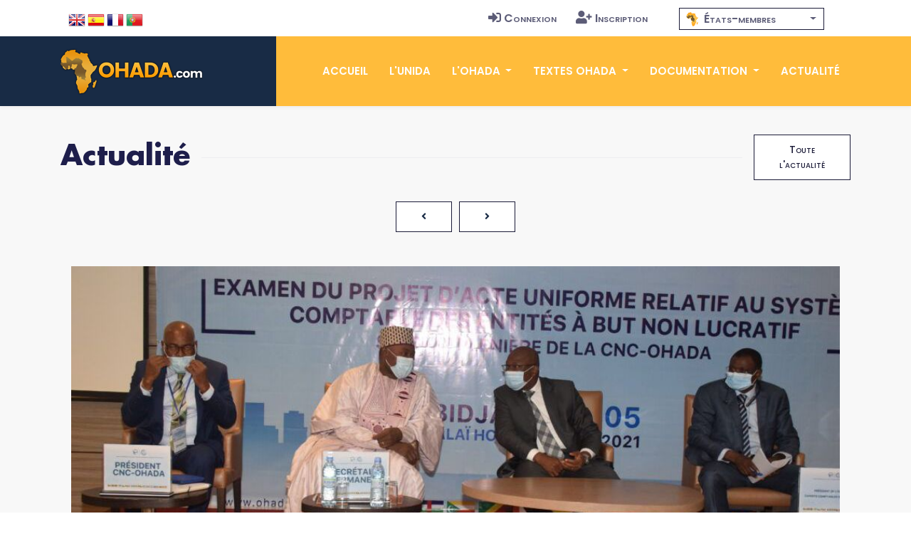

--- FILE ---
content_type: text/html; charset=UTF-8
request_url: https://www.ohada.com/actualite/6083/ohada-em-direcao-a-harmonizacao-da-contabilidade-das-entidades-sem-fins-lucrativos-abidjan-cote-divoire-de-1-a-5-de-novembro-de-2021.html?langue=en
body_size: 7941
content:
<!DOCTYPE html>
<html lang="en">
<head>
  <meta charset="utf-8">
  <title>OHADA.com - OHADA: Towards the harmonisation of non-profit entities' accounting Abidjan (Côte d'Ivoire), 1-5 November 2021</title>
  <meta name="Description" content="A workshop to validate the study on the non-profit entities accounting system and the plenary session of the Accounting Stand..." />
  <meta name="Keywords" content="OHADA, Droit des affaires, Afrique, Droit Harmonisé, Droit unifié, CCJA, ERSUMA, Secrétariat permanent, Conseil des ministres de la justice et des finances, Conférence des Chefs d'Etat et de Gouvernement, CIMA, UEMOA, OAPI, CEMAC, CEDEAO, Zone franc, Clubs OHADA, Acte uniforme, Traité, Règlement d'application, Doctrine, Jurisprudence, Code vert, Code Bleu, SYSCOHADA" />
  <!-- Open Graph / Facebook -->
  <meta property="og:type" content="article">
  <meta property="og:site_name" content="OHADA.com">
  <meta property="og:url" content="https://www.ohada.com/actualite/6083/ohada-vers-lharmonisation-de-la-comptabilite-des-entites-a-but-non-lucratif-abidjan-cote-divoire-du-1er-au-5-novembre-2021.html?langue=en">
  <meta property="og:title" content="OHADA: Towards the harmonisation of non-profit entities' accounting Abidjan (Côte d'Ivoire), 1-5 November 2021">
  <meta property="og:description" content="A workshop to validate the study on the non-profit entities accounting system and the plenary session of the Accounting Standards Committee (CNC-OHADA) expanded to include the Presidents of the professional accounting bodies from the States Parties, the accounting and auditing professionals, the Technical and Financial Partners as well as the resource persons were held in Abidjan (Cote d'Ivoire), at Azalai Hotel from 1 to 5 November 2021.">
  <meta property="og:image" content="https://www.ohada.com/uploads/actualite/6083/photo1.jpg">
  <!-- Twitter -->
  <meta property="twitter:card" content="summary_large_image">
  <meta property="twitter:site" content="OHADA.com">
  <meta property="twitter:url" content="https://www.ohada.com/actualite/6083/ohada-vers-lharmonisation-de-la-comptabilite-des-entites-a-but-non-lucratif-abidjan-cote-divoire-du-1er-au-5-novembre-2021.html?langue=en">
  <meta property="twitter:title" content="OHADA: Towards the harmonisation of non-profit entities' accounting Abidjan (Côte d'Ivoire), 1-5 November 2021">
  <meta property="twitter:description" content="A workshop to validate the study on the non-profit entities accounting system and the plenary session of the Accounting Standards Committee (CNC-OHADA) expanded to include the Presidents of the professional accounting bodies from the States Parties, the accounting and auditing professionals, the Technical and Financial Partners as well as the resource persons were held in Abidjan (Cote d'Ivoire), at Azalai Hotel from 1 to 5 November 2021.">
  <meta property="twitter:image" content="https://www.ohada.com/uploads/actualite/6083/photo1.jpg">
  <meta name="Author" lang="fr" content="OHADA.com" />
  <meta name="Publisher" content="OHADA.com" /> 
  <meta name="google-site-verification" content="YQUga4AdRYhRnAlZ6HHfDyY7DPtw_MpOz78dOP3iOmY" />
 <script type="application/ld+json">
    {
      "@context": "https://schema.org",
      "@type": "NewsArticle",
      "mainEntityOfPage": {
        "@type": "WebPage",
        "@id": "https://www.ohada.com/actualite/6083/ohada-vers-lharmonisation-de-la-comptabilite-des-entites-a-but-non-lucratif-abidjan-cote-divoire-du-1er-au-5-novembre-2021.html"
      },
      "headline": "Article headline",
      "image": [
        "https://www.ohada.com/uploads/actualite/6083/photo1.jpg",
      ]
      "author": {
        "@type": "Organization",
        "name": "UNIDA"
      },
      "publisher": {
        "@type": "Organization",
        "name": "OHADA.com",
        "logo": {
          "@type": "ImageObject",
          "url": "https://www.ohada.com/images/logo.png"
        }
      }
    }
    </script>
    <!-- mobile responsive meta -->
  <meta name="viewport" content="width=device-width, initial-scale=1">
  <meta name="viewport" content="width=device-width, initial-scale=1, maximum-scale=1">
  <!-- ** Plugins Needed for the Project ** -->
  <!-- Bootstrap -->
   <link href="https://cdn.jsdelivr.net/npm/bootstrap@4.6.2/dist/css/bootstrap.min.css" rel="stylesheet">
  <!-- slick slider -->
  <link rel="stylesheet" href="/plugins/slick-1.8.1/slick/slick.css">
  <!-- fontwesome-icon -->
  <link href="/plugins/fontwesome/css/all-pro.min.css" rel="stylesheet">
  <!-- animation css -->
  <link rel="stylesheet" href="/plugins/animate/animate.css">
  <!-- aos -->
  <link rel="stylesheet" href="/plugins/aos/aos.css">
  <!-- venobox popup -->
  <link rel="stylesheet" href="/plugins/venobox/venobox.css">
  <!-- svgmap -->
  <link rel="stylesheet" href="/css/svgmap.css">
  <!-- bootstrap-select -->
    <link rel="stylesheet" href="https://cdn.jsdelivr.net/npm/bootstrap-select@1.14.0-beta3/dist/css/bootstrap-select.min.css">
  <!-- bootstrap-icons -->
  <link rel="stylesheet" href="https://cdn.jsdelivr.net/npm/bootstrap-icons@1.11.0/font/bootstrap-icons.css">
  <!-- Main Stylesheet -->
  <link href="/css/style.css?t=1769474923" rel="stylesheet">
  <link href="/css/ohada.css?t=1769474923" rel="stylesheet">
  <link href="/css/error.css" rel="stylesheet">

  <!--Favicon-->
  <link rel="shortcut icon" href="/images/favicon.png" type="image/x-icon">
  <script>
  window.__inline_data__ = [{"data":[{"attributes":{"inserted-at":"2017-08-02T21:36:24","name":"Early Access","percentage-complete":100,"updated-at":"2017-08-02T21:36:24","view-order":1},"id":"1","links":{"self":"/api/product-updates"},"type":"product-update"},{"attributes":{"inserted-at":"2017-08-02T21:36:24","name":"Core Font Awesome 4 Icons Redesigned","percentage-complete":100,"updated-at":"2017-08-02T21:36:24","view-order":2},"id":"2","links":{"self":"/api/product-updates"},"type":"product-update"},{"attributes":{"inserted-at":"2017-08-02T21:36:24","name":"Icons in SVG Format","percentage-complete":100,"updated-at":"2017-12-06T15:32:04","view-order":3},"id":"3","links":{"self":"/api/product-updates"},"type":"product-update"},{"attributes":{"inserted-at":"2018-03-29T14:07:48","name":"Revamped Icon Font Framework","percentage-complete":100,"updated-at":"2018-07-24T14:40:06","view-order":4},"id":"14","links":{"self":"/api/product-updates"},"type":"product-update"},{"attributes":{"inserted-at":"2017-08-02T21:36:24","name":"SVG Icon Framework","percentage-complete":100,"updated-at":"2017-12-06T15:32:16","view-order":5},"id":"4","links":{"self":"/api/product-updates"},"type":"product-update"},{"attributes":{"inserted-at":"2017-08-02T21:36:24","name":"Regular and Light Icon Styles","percentage-complete":100,"updated-at":"2017-08-02T21:36:24","view-order":6},"id":"5","links":{"self":"/api/product-updates"},"type":"product-update"},{"attributes":{"inserted-at":"2017-08-02T21:36:24","name":"Icon Font Ligatures","percentage-complete":100,"updated-at":"2018-07-24T14:43:16","view-order":7},"id":"7","links":{"self":"/api/product-updates"},"type":"product-update"},{"attributes":{"inserted-at":"2017-08-02T21:36:24","name":"Dedicated CDN","percentage-complete":100,"updated-at":"2018-07-24T14:43:27","view-order":8},"id":"10","links":{"self":"/api/product-updates"},"type":"product-update"},{"attributes":{"inserted-at":"2017-08-02T21:36:24","name":"Duotone Colored Icons","percentage-complete":100,"updated-at":"2018-07-24T14:45:51","view-order":9},"id":"6","links":{"self":"/api/product-updates"},"type":"product-update"},{"attributes":{"inserted-at":"2017-08-02T21:36:24","name":"Desktop Icon Subsetter","percentage-complete":100,"updated-at":"2018-07-24T14:45:29","view-order":10},"id":"8","links":{"self":"/api/product-updates"},"type":"product-update"},{"attributes":{"inserted-at":"2017-08-02T21:36:24","name":"Community Voting","percentage-complete":75,"updated-at":"2018-07-24T14:44:56","view-order":11},"id":"11","links":{"self":"/api/product-updates"},"type":"product-update"},{"attributes":{"inserted-at":"2018-03-29T14:07:48","name":"iOS and Android Support","percentage-complete":0,"updated-at":"2018-07-24T14:46:05","view-order":12},"id":"15","links":{"self":"/api/product-updates"},"type":"product-update"},{"attributes":{"inserted-at":"2017-08-02T21:36:24","name":"Desktop Design Plugins","percentage-complete":0,"updated-at":"2018-07-24T14:46:20","view-order":13},"id":"9","links":{"self":"/api/product-updates"},"type":"product-update"}],"jsonapi":{"version":"1.0"}}]
  </script>
<!-- Global site tag (gtag.js) - Google Analytics -->
<script async src="https://www.googletagmanager.com/gtag/js?id=G-D6JM5ZPEVL"></script>
<script>
  window.dataLayer = window.dataLayer || [];
  function gtag(){dataLayer.push(arguments);}
  gtag('js', new Date());

  gtag('config', 'G-D6JM5ZPEVL');
</script>
<script src="https://www.google.com/recaptcha/api.js" async defer></script>
</head>

<body>
  <!-- preloader start -->
  <div class="preloader">
    <img src="/images/preloader.gif" alt="preloader">
  </div>

  <!-- preloader end -->
<!-- header -->
<header class="sticky header">
  <!-- top header -->
  <div class="top-header py-2 bg-white">
    <div class="container">
      <div class="row no-gutters">
        <div class="col-lg-5 text-center text-lg-left">
          <ul class="list-inline d-inline-block langue">
            <li class="list-inline-item m2-0"><span class="d-inline-block px-2">Langue</span></li>
            <li class="list-inline-item mx-0"><a class="d-inline-block p-2 text-color en" href="/actualite/6083/ohada-em-direcao-a-harmonizacao-da-contabilidade-das-entidades-sem-fins-lucrativos-abidjan-cote-divoire-de-1-a-5-de-novembro-de-2021.html?langue=en" data-toggle="tooltip" data-placement="bottom" title="English"><span>English</span></a></li>
            <li class="list-inline-item mx-0"><a class="d-inline-block p-2 text-color es" href="/actualite/6083/ohada-em-direcao-a-harmonizacao-da-contabilidade-das-entidades-sem-fins-lucrativos-abidjan-cote-divoire-de-1-a-5-de-novembro-de-2021.html?langue=es" data-toggle="tooltip" data-placement="bottom" title="Español"><span>Español</span></a></li>
            <li class="list-inline-item mx-0"><a class="d-inline-block p-2 text-color fr" href="/actualite/6083/ohada-em-direcao-a-harmonizacao-da-contabilidade-das-entidades-sem-fins-lucrativos-abidjan-cote-divoire-de-1-a-5-de-novembro-de-2021.html?langue=fr" data-toggle="tooltip" data-placement="bottom" title="Français"><span>Français</span></a></li>
            <li class="list-inline-item mx-0"><a class="d-inline-block p-2 text-color pt" href="/actualite/6083/ohada-em-direcao-a-harmonizacao-da-contabilidade-das-entidades-sem-fins-lucrativos-abidjan-cote-divoire-de-1-a-5-de-novembro-de-2021.html?langue=pt" data-toggle="tooltip" data-placement="bottom" title="Português"><span>Português</span></a></li>
          </ul>
        </div>
        <div class="col-lg-4 text-center text-lg-right navtop">
          <ul class="list-inline navtop">
                        		    <li class="list-inline-item"><a class="small-caps text-color p-sm-2 py-2 px-0 d-inline-block" href="/connexion.html"><i class="fas fa-sign-in-alt mr-1" aria-hidden="true"></i>Connexion</a></li>
		    <li class="list-inline-item"><a class="small-caps text-color p-sm-2 py-2 px-0 d-inline-block" href="/inscription.html"><i class="fas fa-user-plus mr-1" aria-hidden="true"></i>Inscription</a></li>
                      </ul>
        </div>
        <div class="all-member-states col-lg-3 text-center navtop mx-auto">
		<select id="selectPays" data-width="220px" data-style="btn-tertiary-outline" class="form-control px-2" onchange="location = this.value;" data-show-content="true" >
			<option value="/l-ohada/etats-membres-de-l-ohada.html"  class="small-caps" data-content="<i class='zone-ohada mr-1' aria-hidden='true'></i> États-membres"></option>
			<option value="/etats-membres/benin.html"  class="text-color small-caps" data-content="<span class='mr-1'>&#x1f1e7;&#x1f1ef;</span> Bénin"></option>
			<option value="/etats-membres/burkina-faso.html"  class="text-color small-caps" data-content="<span class='mr-1'>&#x1f1e7;&#x1f1eb;</span> Burkina Faso"></option>
			<option value="/etats-membres/cameroun.html"  class="text-color small-caps" data-content="<span class='mr-1'>&#x1f1e8;&#x1f1f2;</span> Cameroun"></option>
			<option value="/etats-membres/comores.html"  class="text-color small-caps" data-content="<span class='mr-1'>&#x1f1f0;&#x1f1f2;</span> Comores"></option>
			<option value="/etats-membres/congo.html"  class="text-color small-caps" data-content="<span class='mr-1'>&#x1f1e8;&#x1f1ec;</span> Congo"></option>
			<option value="/etats-membres/cote-divoire.html"  class="text-color small-caps" data-content="<span class='mr-1'>&#x1f1e8;&#x1f1ee;</span> Côte d'Ivoire"></option>
			<option value="/etats-membres/gabon.html"  class="text-color small-caps" data-content="<span class='mr-1'>&#x1f1ec;&#x1f1e6;</span> Gabon"></option>
			<option value="/etats-membres/guinee.html"  class="text-color small-caps" data-content="<span class='mr-1'>&#x1f1ec;&#x1f1f3;</span> Guinée"></option>
			<option value="/etats-membres/guinee-bissau.html"  class="text-color small-caps" data-content="<span class='mr-1'>&#x1f1ec;&#x1f1fc;</span> Guinée Bissau"></option>
			<option value="/etats-membres/guinee-equatoriale.html"  class="text-color small-caps" data-content="<span class='mr-1'>&#x1f1ec;&#x1f1f6;</span> Guinée Équatoriale"></option>
			<option value="/etats-membres/mali.html"  class="text-color small-caps" data-content="<span class='mr-1'>&#x1f1f2;&#x1f1f1;</span> Mali"></option>
			<option value="/etats-membres/niger.html"  class="text-color small-caps" data-content="<span class='mr-1'>&#x1f1f3;&#x1f1ea;</span> Niger"></option>
			<option value="/etats-membres/rca.html"  class="text-color small-caps" data-content="<span class='mr-1'>&#x1f1e8;&#x1f1eb;</span> RCA"></option>
			<option value="/etats-membres/rdc.html"  class="text-color small-caps" data-content="<span class='mr-1'>&#x1f1e8;&#x1f1e9;</span> RDC"></option>
			<option value="/etats-membres/senegal.html"  class="text-color small-caps" data-content="<span class='mr-1'>&#x1f1f8;&#x1f1f3;</span> Sénégal"></option>
			<option value="/etats-membres/tchad.html"  class="text-color small-caps" data-content="<span class='mr-1'>&#x1f1f9;&#x1f1e9;</span> Tchad"></option>
			<option value="/etats-membres/togo.html"  class="text-color small-caps" data-content="<span class='mr-1'>&#x1f1f9;&#x1f1ec;</span> Togo"></option>
		</select>
        </div>
      </div>
    </div>
  </div>
  <!-- navbar -->
  <div class="navigation w-100">
    <div class="container">
      <nav class="navbar navbar-expand-lg navbar-dark p-0">
        <a class="navbar-brand" href="https://www.ohada.com"><img src="/images/logo.png" alt="logo"></a>
        <button class="navbar-toggler rounded-0" type="button" data-toggle="collapse" data-target="#navigation"
          aria-controls="navigation" aria-expanded="false" aria-label="Toggle navigation">
          <span class="navbar-toggler-icon"></span>
        </button>

        <div class="collapse navbar-collapse" id="navigation">
          <ul class="navbar-nav ml-auto text-center">
            <li class="nav-item ">
              <a class="nav-link" href="/">Accueil</a>
            </li>
            <li class="nav-item  @@about">
              <a class="nav-link" href="/l-unida.html">L'UNIDA</a>
            </li>
            <li class="nav-item dropdown view ">
              <a class="nav-link dropdown-toggle" href="/#" id="navbarDropdown" role="button" data-toggle="dropdown"
                aria-haspopup="true" aria-expanded="false">
                L'OHADA              </a>
              <div class="dropdown-menu" aria-labelledby="navbarDropdown">
                <a class="dropdown-item" href="/l-ohada/presentation-de-l-ohada.html">Présentation</a>
                <a class="dropdown-item" href="/l-ohada/institutions-de-l-ohada.html">Institutions</a>
                <a class="dropdown-item" href="/l-ohada/etats-membres-de-l-ohada.html">États-membres</a>
                              </div>
            </li>
            <li class="nav-item dropdown view ">
              <a class="nav-link dropdown-toggle" href="/#" id="navbarDropdown2" role="button" data-toggle="dropdown"
                aria-haspopup="true" aria-expanded="false">
                Textes OHADA              </a>
              <div class="dropdown-menu" aria-labelledby="navbarDropdown2">
                <a class="dropdown-item" href="/textes-ohada/traite-ohada.html">Traité OHADA</a>
                <a class="dropdown-item" href="/textes-ohada/reglements-d-application.html">Règlements</a>
                <a class="dropdown-item" href="/textes-ohada/actes-uniformes.html">Actes uniformes</a>
                              </div>
            </li>
            <li class="nav-item dropdown view ">
              <a class="nav-link dropdown-toggle" href="/#" id="navbarDropdown3" role="button" data-toggle="dropdown"
                aria-haspopup="true" aria-expanded="false">
                Documentation              </a>
              <div class="dropdown-menu" aria-labelledby="navbarDropdown3">
                <a class="dropdown-item" href="/documentation/presentation-du-droit-ohada.html">Présentation du droit OHADA</a>
                <a class="dropdown-item" href="/documentation/jurisprudence.html">Jurisprudence</a>
                <a class="dropdown-item" href="/documentation/doctrine.html">Doctrine</a>
                                              </div>
            </li>
            <li class="nav-item @@blog">
              <a class="nav-link" href="/actualite.html">Actualité</a>
            </li>
                      </ul>
        </div>
      </nav>
    </div>
  </div>
</header>
<!-- /header -->
<!-- blog details -->
<section class="section-sm bg-gray actualite">
<div class="container">
	<div class="row">
		<div class="col-12">
			<div class="d-flex align-items-center section-title justify-content-between">
				<h2 class="mb-0 text-nowrap mr-3">Actualité</h2>
				<div class="border-top w-100 border-primary d-none d-sm-block"></div>
				<div>
					<a href="/actualite.html" class="btn btn-sm btn-tertiary-outline ml-sm-3 d-none d-sm-block">Toute l'actualité</a>
				</div>
			</div>
		</div>
	</div>
	<nav aria-label="Pagination" class="mb-5 mx-auto">  <ul class="pagination pagination justify-content-center">    <li class="page-item ">      <a class=" btn btn-sm btn-tertiary-outline" href="/actualite/6082/presentation-du-centre-darbitrage-regional-ohadac-centre-caro-aux-entreprises-beneficiaires-du-programme-teeca-trade-enhancement-for-eastern-caribbean.html"><i class="fa fa-angle-left"></i></a>    </li>    <li class="page-item ">      <a class=" btn btn-sm btn-tertiary-outline" href="/actualite/6084/remise-de-codes-bleus-ohada-au-tribunal-de-commerce-de-libreville-le-25-novembre-2021.html"><i class="fa fa-angle-right"></i></a>    </li>  </ul></nav>	<article>
		<!-- content -->
	<div class="col-12 mb-5 content">
											<div class="col-12 p-0">
				<div class="col-12 mb-4 p-0">
					<a class="venobox" data-title="OHADA: Towards the harmonisation of non-profit entities' accounting Abidjan (Côte d'Ivoire), 1-5 November 2021" href="https://www.ohada.com/uploads/actualite/6083/photo1.jpg"><img src="https://www.ohada.com/uploads/actualite/6083/photo1_featured.jpg" alt="photo1" class="img-fluid w-100"></a>
				</div>
			</div>
										
					<h2>OHADA: Towards the harmonisation of non-profit entities' accounting Abidjan (Côte d'Ivoire), 1-5 November 2021</h2>
				<ul class="list-inline row-auto mb-0 pinfo">
		<!-- post date -->
		<li class="list-inline-item mr-3 ml-0"><i class="fad fa-calendar-day text-primary mr-2"></i>09/11/2021</li>
		<!-- /post date -->
		<!-- author -->
				<li class="list-inline-item mr-3 ml-0"><i class="fad fa-megaphone text-primary mr-2"></i><a href="/actualite.html?annonceur=sp-ohada" data-toggle="tooltip" data-placement="top" title="Secrétariat Permanent de l'OHADA">SP-OHADA</a></li>
				<li class="list-inline-item mr-3 ml-0"><i class="fad fa-eye text-primary mr-2"></i>21068</li>
								<li class="list-inline-item ml-0"><i class="fad fa-comments-alt text-primary mr-2"></i><a href="/actualite/6083/ohada-towards-the-harmonisation-of-non-profit-entities-accounting-abidjan-cote-divoire-1-5-november-2021.html#commentaires">1 commentaire</a></li>
		<!-- /author -->
		<li class="list-inline-item float-right"><a href="/actualite.html?pays=cote-divoire" data-toggle="tooltip" data-placement="top" title="Ivory Coast">&#x1f1e8;&#x1f1ee; Ivory Coast</a></li>
		</ul>
				<!-- Tags -->
		<ul class="list-inline mb-3 pinfo">
		<li class="list-inline-item mr-3 ml-0 small-caps"><i class="fad fa-tags text-primary mr-2"></i><a href="/actualite.html?tag=abidjan" data-toggle="tooltip" data-placement="top" title="Abidjan">Abidjan</a><i class="fad fa-angle-right mx-2 text-primary"></i><a href="/actualite.html?tag=cnc-ohada" data-toggle="tooltip" data-placement="top" title="CNC-OHADA">CNC-OHADA</a></li>
		</ul>
		<!-- /Tags -->
									<div>
				<p>The plenary assembly of the Accounting Standards Committee (CNC-OHADA) examines the draft text on the non-profit organisations' accounting system</p>
<p>A workshop to validate the study on the non-profit entities accounting system and the plenary session of the Accounting Standards Committee (CNC-OHADA) expanded to include the Presidents of the professional accounting bodies from the States Parties, the accounting and auditing professionals, the Technical and Financial Partners as well as the resource persons were held in Abidjan (Côte d'Ivoire), at Azalaï Hotel from 1 to 5 November 2021.</p>
<p>The representatives of the Bank of Central African States (BEAC), the Central Bank of West African States (BCEAO), the Regional Stock Exchange (BRVM), the Central African Banking Commission (COBAC), the Regional Council for Public Savings and Financial Markets (CREMPF) and the Directorate for Development and International Partnerships (DDPI), a technical body representing the National association of Chartered Accountants of France and the French national auditing body (Compagnie Nationale des Commissaires aux Comptes - CNCC) , also took part in the work as observers.</p>
<p>H.E. Mr <B>Adama COULIBALY</B>, Minister of Economy and Finance of the Republic of Côte d'Ivoire chaired the opening ceremony of this important meeting, in the presence of the Permanent Secretary of OHADA, Professor <B>Emmanuel Sibidi DARANKOUM</B>.</p>
<p>This plenary session of the OHADA Accounting Standards Committee was the occasion to examine the chronogram of activities envisaged by OHADA in the context of entities financial information's improvement, the technical opinions on SYSCOHADA and, above all, the draft legal framework and accounting reference framework for non-profit entities. This last activity lays the groundwork for a forthcoming harmonisation of the accounting system of cooperative societies, non-profit organisations, NGOs, development projects and other entities that are not subject to SYSCOHADA.</p>
<p>It should be recalled that CNC-OHADA was established by Regulation No. 002/2009/CM/OHADA of 22 May 2009 as a technical support body to the Permanent Secretariat for the development, interpretation, harmonization and updating of accounting standards in the States Parties.</p>
<p>The Permanent Secretariat of OHADA hereby extend their gratitude to the Ivorian authorities for their hospitality and the smooth running of the workshop.</p>
<p>For institutional news of OHADA, please visit <a href="https://www.ohada.org" title="www.ohada.org" target="_blank">www.ohada.org</a>.</p>
<p>The Permanent Secretary,
<br>Prof. <B>Emmanuel Sibidi DARANKOUM</B></p>		</div>
	</div>
	<!-- /content -->
	</article>

	      			<div class="col-md-12 justify-content-center mb-5">
		<div class="col-md-12">
					<div class="row gallery justify-content-center mx-auto">
							<a href="https://www.ohada.com/uploads/actualite/6083/photo1.jpg" data-toggle="lightbox" data-title="OHADA: Towards the harmonisation of non-profit entities' accounting Abidjan (Côte d'Ivoire), 1-5 November 2021" data-gall="6083" class="venobox col-md-4">
																<img src="https://www.ohada.com/uploads/actualite/6083/photo1_square.jpg" class="img-fluid my-3">
									</a>
							<a href="https://www.ohada.com/uploads/actualite/6083/photo2.jpg" data-toggle="lightbox" data-title="OHADA: Towards the harmonisation of non-profit entities' accounting Abidjan (Côte d'Ivoire), 1-5 November 2021" data-gall="6083" class="venobox col-md-4">
																<img src="https://www.ohada.com/uploads/actualite/6083/photo2_square.jpg" class="img-fluid my-3">
									</a>
							<a href="https://www.ohada.com/uploads/actualite/6083/photo3.jpg" data-toggle="lightbox" data-title="OHADA: Towards the harmonisation of non-profit entities' accounting Abidjan (Côte d'Ivoire), 1-5 November 2021" data-gall="6083" class="venobox col-md-4">
																<img src="https://www.ohada.com/uploads/actualite/6083/photo3_square.jpg" class="img-fluid my-3">
									</a>
						</div>
					<div class="row gallery justify-content-center mx-auto">
							<a href="https://www.ohada.com/uploads/actualite/6083/photo4.jpg" data-toggle="lightbox" data-title="OHADA: Towards the harmonisation of non-profit entities' accounting Abidjan (Côte d'Ivoire), 1-5 November 2021" data-gall="6083" class="venobox col-md-4">
																<img src="https://www.ohada.com/uploads/actualite/6083/photo4_square.jpg" class="img-fluid my-3">
									</a>
							<a href="https://www.ohada.com/uploads/actualite/6083/photo5.jpg" data-toggle="lightbox" data-title="OHADA: Towards the harmonisation of non-profit entities' accounting Abidjan (Côte d'Ivoire), 1-5 November 2021" data-gall="6083" class="venobox col-md-4">
																<img src="https://www.ohada.com/uploads/actualite/6083/photo5_square.jpg" class="img-fluid my-3">
									</a>
							<a href="https://www.ohada.com/uploads/actualite/6083/photo6.jpg" data-toggle="lightbox" data-title="OHADA: Towards the harmonisation of non-profit entities' accounting Abidjan (Côte d'Ivoire), 1-5 November 2021" data-gall="6083" class="venobox col-md-4">
																<img src="https://www.ohada.com/uploads/actualite/6083/photo6_square.jpg" class="img-fluid my-3">
									</a>
						</div>
					<div class="row gallery justify-content-center mx-auto">
							<a href="https://www.ohada.com/uploads/actualite/6083/photo7.jpg" data-toggle="lightbox" data-title="OHADA: Towards the harmonisation of non-profit entities' accounting Abidjan (Côte d'Ivoire), 1-5 November 2021" data-gall="6083" class="venobox col-md-4">
																<img src="https://www.ohada.com/uploads/actualite/6083/photo7_square.jpg" class="img-fluid my-3">
									</a>
						</div>
				</div>
	</div>     
			
	

      
	<nav aria-label="Pagination" class="mb-5 mx-auto">  <ul class="pagination pagination justify-content-center">    <li class="page-item ">      <a class=" btn btn-sm btn-tertiary-outline" href="/actualite/6082/presentation-du-centre-darbitrage-regional-ohadac-centre-caro-aux-entreprises-beneficiaires-du-programme-teeca-trade-enhancement-for-eastern-caribbean.html"><i class="fa fa-angle-left"></i></a>    </li>    <li class="page-item ">      <a class=" btn btn-sm btn-tertiary-outline" href="/actualite/6084/remise-de-codes-bleus-ohada-au-tribunal-de-commerce-de-libreville-le-25-novembre-2021.html"><i class="fa fa-angle-right"></i></a>    </li>  </ul></nav>
	<a id="commentaires" class="anchor"></a>
		
		<div class="col-md-12">
		<div class="blog-comment">
			<h3 class="mb-3">Commentaires</h3>
			<ul class="comments">
								<li class="clearfix">
										<a id="commentaire-1712211654-34651" class="anchor"></a>
					<div class="post-comments">
						<p class="meta text-dark font-weight-bold">
						<i class="fad fa-calendar-day text-primary mr-1"></i> 17/12/2021						<i class="fad fa-clock text-primary ml-2 mr-1"></i> 16h54						<i class="fad fa-user text-primary ml-2 mr-1"></i>
													RAMDE												</p>
						<p class="text-dark">Bonjour <br />
<br />
J'aimerais dans la mesure du possible solliciter le compte rendu des travaux afin de me mettre au parfum de l'évolution du projet.</p>
					</div>
				</li>
							</ul>
		</div>
	</div>
		
		<!-- comment box -->
	<div class="col-12 mt-5">
				<h3 class="mb-3">Laisser un commentaire</h3>
		<form method="post" action="/actualite/6083/ohada-towards-the-harmonisation-of-non-profit-entities-accounting-abidjan-cote-divoire-1-5-november-2021.html#commentaires" class="row" id="FormPostCommentaire">
		<div class="col-sm-6">
			<input type="text" class="form-control mb-2" id="InputFormCommentaireNom" name="commentaire_nom" value="" placeholder="Nom">
					</div>
		<div class="col-sm-6">
			<input type="email" class="form-control mb-2" id="InputFormCommentaireEmail" name="commentaire_email" value="" placeholder="Adresse Email">
					</div>
		<div class="col-12 mt-2 mb-2">
			<textarea name="commentaire_message" id="TextareaFormCommentaireMessage" class="form-control mb-2" placeholder="Commentaire..."></textarea>
					</div>
		<div class="g-recaptcha pl-3 mb-3" data-sitekey="6Ldi-9wqAAAAABHvXpMn12tJH8v0W6fXmVl2PBjb"></div>
		<div class="col-12">
			<input type="hidden" name="form_action" value="post_commentaire">
			<input type="hidden" name="form_actualite" value="6083">
			<button type="submit" name="post_comment_submit" value="envoyer" class="btn btn-primary">Envoyer</button>
		</div>
		</form>
	</div>
	<!-- /comment box -->
		
</div>
</section>
<!-- /blog details --><!-- footer -->
<footer>
<!-- story -->
<!-- newsletter -->
  <div class="newsletter">
    <div class="container">
      <div class="row">
        <div class="col-md-9 ml-auto bg-primary py-5 newsletter-block">
          <h3 class="text-white">Abonnez-vous à la Newsletter</h3>
          <form method="post" action="/inscription.html">
            <div class="input-wrapper">
              <input type="email" class="form-control border-0" id="newsletter_email" name="newsletter_email" placeholder="Adresse Email">
              <button type="submit" value="send" class="btn btn-sm btn-primary px-2">S'abonner</button>
              <input type="hidden" name="form_action" value="signup">
            </div>
          </form>
        </div>
      </div>
    </div>
  </div>
  <!-- /newsletter --><!-- /story -->
  <!-- footer content -->
  <div class="footer bg-footer section border-bottom">
    <div class="container">
      <div class="row">
        <div class="col-lg-2 col-md-3 col-sm-4 col-6 mb-5 mb-md-0">
          <h6 class="text-white mb-5 small-caps"><i class="fad fa-globe-africa mr-2"></i>L'OHADA</h6>
          <ul class="list-unstyled">
            <li class="mb-3"><a class="text-color" href="/l-ohada/presentation-de-l-ohada.html">Présentation</a></li>
            <li class="mb-3"><a class="text-color" href="/l-ohada/institutions-de-l-ohada.html">Institutions</a></li>
            <li class="mb-3"><a class="text-color" href="/l-ohada/etats-membres-de-l-ohada.html">États-membres</a></li>
          </ul>
        </div>
        <!-- links -->
        <div class="col-lg-2 col-md-3 col-sm-4 col-6 mb-5 mb-md-0">
          <h6 class="text-white mb-5 small-caps"><i class="fad fa-gavel mr-2"></i>Textes OHADA</h6>
          <ul class="list-unstyled">
            <li class="mb-3"><a class="text-color" href="/textes-ohada/traite-ohada.html">Traité OHADA</a></li>
            <li class="mb-3"><a class="text-color" href="/textes-ohada/actes-uniformes.html">Actes uniformes</a></li>
            <li class="mb-3"><a class="text-color" href="/textes-ohada/reglements-d-application.html">Règlements</a></li>
          </ul>
        </div>
        <!-- support -->
        <div class="col-lg-2 col-md-3 col-sm-4 col-6 mb-5 mb-md-0">
          <h6 class="text-white mb-5 small-caps"><i class="fad fa-books mr-2"></i>Documentation</h6>
          <ul class="list-unstyled">
            <li class="mb-3"><a class="text-color" href="/documentation/jurisprudence.html">Jurisprudence</a></li>
            <li class="mb-3"><a class="text-color" href="/documentation/doctrine.html">Doctrine</a></li>
            <li class="mb-3"><a class="text-color" href="/actualite.html">Actualité</a></li>
                      </ul>
        </div>
        <!-- support -->
        <div class="col-lg-2 col-md-3 col-sm-4 col-6 mb-5 mb-md-0">
          <h6 class="text-white mb-5"><i class="fas fa-handshake"></i> Partenaires</h6>
          <ul class="list-unstyled">
            <li class="mb-3"><a class="text-color" href="https://www.ohada.org" target="_blank">OHADA.org</a></li>
            <li class="mb-3"><a class="text-color" href="https://europa.eu" target="_blank">Union Européenne</a></li>
            <li class="mb-3"><a class="text-color" href="http://www.ohadac.com" target="_blank">ACP Legal</a> / <a class="text-color" href="http://www.carohadac.org" target="_blank">CARO</a></li>
          </ul>
        </div>
        <div class="col-lg-4 col-sm-8 mb-5 mb-lg-0">
          <!-- logo -->
          <a class="logo-footer" href="index.html"><img class="img-fluid mb-4" src="/images/logo.png" alt="logo"></a>
          <ul class="list-unstyled text-white">
            <li class="mb-3">Site internet de l'Association pour l'Unification du Droit en Afrique (UNIDA)</li>
                        <li class="mb-3"><i class="fas fa-envelope mr-2"></i><a class="text-primary" href="/contact.html">Contactez-nous</a></li>
                     </ul>
        </div>
        <!-- company -->
      </div>
    </div>
  </div>
  <!-- copyright -->
  <div class="copyright py-4 bg-footer">
    <div class="container">
      <div class="row">
        <div class="col-sm-7 text-sm-left text-center">
          <p class="mb-0">
          	          	<a class="text-color" href="https://www.ohada.com">UNIDA | OHADA.com</a> &copy2026 &bull; Tous droits réservés          </p>
        </div>
        <div class="col-sm-5 text-sm-right text-center">
          <ul class="list-inline">
            <li class="list-inline-item"><a class="d-inline-block p-2" href="https://www.facebook.com/ohadacom" target="_blank"><i class="bi bi-facebook fa-lg" style="color:#fff;"></i></a></li>
            <li class="list-inline-item"><a class="d-inline-block p-2" href="https://twitter.com/droitohada" target="_blank"><i class="bi bi-twitter-x fa-lg" style="color:#fff;"></i></a></li>
            <li class="list-inline-item"><a class="d-inline-block p-2" href="https://www.instagram.com/unidaohadacom" target="_blank"><i class="bi bi-instagram fa-lg" style="color:#fff;"></i></a></li>
          </ul>
        </div>
      </div>
    </div>
  </div>
  
  <a href="#" id="back-to-top" aria-hidden="true"><i class="fas fa-angle-up"></i></a>
</footer>
<!-- /footer -->

<!-- jQuery -->
<script src="https://code.jquery.com/jquery-3.7.1.min.js"></script>
<!-- Bootstrap JS -->
<script src="https://cdn.jsdelivr.net/npm/bootstrap@4.6.2/dist/js/bootstrap.bundle.min.js"></script>
<!-- slick slider -->
<script src="/plugins/slick-1.8.1/slick/slick.min.js"></script>
<!-- aos -->
<script src="/plugins/aos/aos.js"></script>
<!-- venobox popup -->
<script src="/plugins/venobox/venobox.min.js"></script>
<!-- filter -->
<script src="/plugins/filterizr/jquery.filterizr.min.js"></script>
<!-- bootstrap-select JavaScript -->
<script src="https://cdn.jsdelivr.net/npm/bootstrap-select@1.14.0-beta3/dist/js/bootstrap-select.min.js"></script>

<!-- Main Script -->
<script src="/js/script.js?t=1769474923"></script>
<!-- svg map -->
<script>
var afjsconfig = {
"afjsDZ":{"hover":"Algérie","":"","target":"same_window","upColor": "#f8f8f8", "overColor": "#f8f8f8", "downColor": "#f8f8f8", "active": 0},
"afjsAO":{"hover":"Angola","":"","target":"same_window","upColor": "#f8f8f8", "overColor": "#f8f8f8", "downColor": "#f8f8f8", "active": 0},
"afjsBJ":{"hover":"Bénin","flag":"&#x1f1e7;&#x1f1ef;","url":"/etats-membres/benin.html","target":"same_window","upColor": "#1e1e4b", "overColor": "#FCB731", "downColor": "#1e1e4b", "active": !0},
"afjsBW":{"hover":"Botswana","":"","target":"same_window","upColor": "#f8f8f8", "overColor": "#f8f8f8", "downColor": "#f8f8f8", "active": 0},
"afjsBF":{"hover":"Burkina Faso","flag":"&#x1f1e7;&#x1f1eb;","url":"/etats-membres/burkina-faso.html","target":"same_window","upColor": "#1e1e4b", "overColor": "#FCB731", "downColor": "#1e1e4b", "active": !0},
"afjsBI":{"hover":"Burundi","":"","target":"same_window","upColor": "#f8f8f8", "overColor": "#FCB731", "downColor": "#f8f8f8", "active": 0},
"afjsCM":{"hover":"Cameroun","flag":"&#x1f1e8;&#x1f1f2;","url":"/etats-membres/cameroun.html","target":"same_window","upColor": "#1e1e4b", "overColor": "#FCB731", "downColor": "#1e1e4b", "active": !0},
"afjsCV":{"hover":"Cap-Vert","":"","target":"same_window","upColor": "#f8f8f8", "overColor": "#f8f8f8", "downColor": "#f8f8f8", "active": 0},
"afjsCF":{"hover":"RCA","flag":"&#x1f1e8;&#x1f1eb;","url":"/etats-membres/rca.html","target":"same_window","upColor": "#1e1e4b", "overColor": "#FCB731", "downColor": "#1e1e4b", "active": !0},
"afjsTD":{"hover":"Tchad","flag":"&#x1f1f9;&#x1f1e9;","url":"/etats-membres/tchad.html","target":"same_window","upColor": "#1e1e4b", "overColor": "#FCB731", "downColor": "#1e1e4b", "active": !0},
"afjsKM":{"hover":"Comores","flag":"&#x1f1f0;&#x1f1f2;","url":"/etats-membres/comores.html","target":"same_window","upColor": "#1e1e4b", "overColor": "#FCB731", "downColor": "#1e1e4b", "active": !0},
"afjsCI":{"hover":"Côte d'Ivoire","flag":"&#x1f1e8;&#x1f1ee;","url":"/etats-membres/cote-divoire.html","target":"same_window","upColor": "#1e1e4b", "overColor": "#FCB731", "downColor": "#1e1e4b", "active": !0},
"afjsCD":{"hover":"RDC","flag":"&#x1f1e8;&#x1f1e9;","url":"/etats-membres/rdc.html","target":"same_window","upColor": "#1e1e4b", "overColor": "#FCB731", "downColor": "#1e1e4b", "active": !0},
"afjsDJ":{"hover":"Djibouti","":"","target":"same_window","upColor": "#f8f8f8", "overColor": "#FCB731", "downColor": "#f8f8f8", "active": 0},
"afjsEG":{"hover":"Egypte","":"","target":"same_window","upColor": "#f8f8f8", "overColor": "#f8f8f8", "downColor": "#f8f8f8", "active": 0},
"afjsGQ":{"hover":"Guinée Équatoriale","flag":"&#x1f1ec;&#x1f1f6;","url":"/etats-membres/guinee-equatoriale.html","target":"same_window","upColor": "#1e1e4b", "overColor": "#FCB731", "downColor": "#1e1e4b", "active": !0},
"afjsER":{"hover":"Erythrée","":"","target":"same_window","upColor": "#f8f8f8", "overColor": "#f8f8f8", "downColor": "#f8f8f8", "active": 0},
"afjsET":{"hover":"Ethiopie","":"","target":"same_window","upColor": "#f8f8f8", "overColor": "#f8f8f8", "downColor": "#f8f8f8", "active": 0},
"afjsGA":{"hover":"Gabon","flag":"&#x1f1ec;&#x1f1e6;","url":"/etats-membres/gabon.html","target":"same_window","upColor": "#1e1e4b", "overColor": "#FCB731", "downColor": "#1e1e4b", "active": !0},
"afjsGM":{"hover":"Gambie","":"","target":"same_window","upColor": "#f8f8f8", "overColor": "#f8f8f8", "downColor": "#f8f8f8", "active": 0},
"afjsGH":{"hover":"Ghana","":"","target":"same_window","upColor": "#f8f8f8", "overColor": "#f8f8f8", "downColor": "#f8f8f8", "active": 0},
"afjsGN":{"hover":"Guinée","flag":"&#x1f1ec;&#x1f1f3;","url":"/etats-membres/guinee.html","target":"same_window","upColor": "#1e1e4b", "overColor": "#FCB731", "downColor": "#1e1e4b", "active": !0},
"afjsGW":{"hover":"Guinée Bissau","flag":"&#x1f1ec;&#x1f1fc;","url":"/etats-membres/guinee-bissau.html","target":"same_window","upColor": "#1e1e4b", "overColor": "#FCB731", "downColor": "#1e1e4b", "active": !0},
"afjsKE":{"hover":"Kenya","":"","target":"same_window","upColor": "#f8f8f8", "overColor": "#f8f8f8", "downColor": "#f8f8f8", "active": 0},
"afjsLS":{"hover":"Lesotho","":"","target":"same_window","upColor": "#f8f8f8", "overColor": "#f8f8f8", "downColor": "#f8f8f8", "active": 0},
"afjsLR":{"hover":"Liberia","":"","target":"same_window","upColor": "#f8f8f8", "overColor": "#f8f8f8", "downColor": "#f8f8f8", "active": 0},
"afjsLY":{"hover":"Libye","":"","target":"same_window","upColor": "#f8f8f8", "overColor": "#f8f8f8", "downColor": "#f8f8f8", "active": 0},
"afjsMG":{"hover":"Madagascar","":"","target":"same_window","upColor": "#f8f8f8", "overColor": "#FCB731", "downColor": "#f8f8f8", "active": 0},
"afjsMW":{"hover":"Malawi","":"","target":"same_window","upColor": "#f8f8f8", "overColor": "#f8f8f8", "downColor": "#f8f8f8", "active": 0},
"afjsML":{"hover":"Mali","flag":"&#x1f1f2;&#x1f1f1;","url":"/etats-membres/mali.html","target":"same_window","upColor": "#1e1e4b", "overColor": "#FCB731", "downColor": "#1e1e4b", "active": !0},
"afjsMR":{"hover":"Mauritanie","":"","target":"same_window","upColor": "#f8f8f8", "overColor": "#f8f8f8", "downColor": "#f8f8f8", "active": 0},
"afjsMU":{"hover":"Maurice","":"","target":"same_window","upColor": "#f8f8f8", "overColor": "#f8f8f8", "downColor": "#f8f8f8", "active": 0},
"afjsMA":{"hover":"Maroc","":"","target":"same_window","upColor": "#f8f8f8", "overColor": "#FCB731", "downColor": "#f8f8f8", "active": 0},
"afjsMZ":{"hover":"Mozambique","":"","target":"same_window","upColor": "#f8f8f8", "overColor": "#f8f8f8", "downColor": "#f8f8f8", "active": 0},
"afjsNA":{"hover":"Namibie","":"","target":"same_window","upColor": "#f8f8f8", "overColor": "#f8f8f8", "downColor": "#f8f8f8", "active": 0},
"afjsNE":{"hover":"Niger","flag":"&#x1f1f3;&#x1f1ea;","url":"/etats-membres/niger.html","target":"same_window","upColor": "#1e1e4b", "overColor": "#FCB731", "downColor": "#1e1e4b", "active": !0},
"afjsNG":{"hover":"Nigéria","":"","target":"same_window","upColor": "#f8f8f8", "overColor": "#f8f8f8", "downColor": "#f8f8f8", "active": 0},
"afjsCG":{"hover":"Congo","flag":"&#x1f1e8;&#x1f1ec;","url":"/etats-membres/congo.html","target":"same_window","upColor": "#1e1e4b", "overColor": "#FCB731", "downColor": "#1e1e4b", "active": !0},
"afjsRW":{"hover":"Rwanda","":"","target":"same_window","upColor": "#f8f8f8", "overColor": "#f8f8f8", "downColor": "#f8f8f8", "active": 0},
"afjsSN":{"hover":"Sénégal","flag":"&#x1f1f8;&#x1f1f3;","url":"/etats-membres/senegal.html","target":"same_window","upColor": "#1e1e4b", "overColor": "#FCB731", "downColor": "#1e1e4b", "active": !0},
"afjsSC":{"hover":"Seychelles","":"","target":"same_window","upColor": "#f8f8f8", "overColor": "#f8f8f8", "downColor": "#f8f8f8", "active": 0},
"afjsSL":{"hover":"Sierra Leone","":"","target":"same_window","upColor": "#f8f8f8", "overColor": "#f8f8f8", "downColor": "#f8f8f8", "active": 0},
"afjsSO":{"hover":"Somalie","":"","target":"same_window","upColor": "#f8f8f8", "overColor": "#f8f8f8", "downColor": "#f8f8f8", "active": 0},
"afjsZA":{"hover":"Afrique du Sud","":"","target":"same_window","upColor": "#f8f8f8", "overColor": "#f8f8f8", "downColor": "#f8f8f8", "active": 0},
"afjsSS":{"hover":"Soudan du Sud","":"","target":"same_window","upColor": "#f8f8f8", "overColor": "#f8f8f8", "downColor": "#f8f8f8", "active": 0},
"afjsSD":{"hover":"Soudan","":"","target":"same_window","upColor": "#f8f8f8", "overColor": "#f8f8f8", "downColor": "#f8f8f8", "active": 0},
"afjsSZ":{"hover":"Swaziland","":"","target":"same_window","upColor": "#f8f8f8", "overColor": "#f8f8f8", "downColor": "#f8f8f8", "active": 0},
"afjsST":{"hover":"Sao Tomé-et-Principe","url":"/#","target":"same_window","upColor": "#1e1e4b", "overColor": "#FCB731", "downColor": "#1e1e4b", "active": 0},
"afjsTZ":{"hover":"République unie de Tanzanie","":"","target":"same_window","upColor": "#f8f8f8", "overColor": "#f8f8f8", "downColor": "#f8f8f8", "active": 0},
"afjsTG":{"hover":"Togo","flag":"&#x1f1f9;&#x1f1ec;","url":"/etats-membres/togo.html","target":"same_window","upColor": "#1e1e4b", "overColor": "#FCB731", "downColor": "#1e1e4b", "active": !0},
"afjsTN":{"hover":"Tunisie","":"","target":"same_window","upColor": "#f8f8f8", "overColor": "#f8f8f8", "downColor": "#f8f8f8", "active": 0},
"afjsUG":{"hover":"Ouganda","":"","target":"same_window","upColor": "#f8f8f8", "overColor": "#f8f8f8", "downColor": "#f8f8f8", "active": 0},
"afjsZM":{"hover":"Zambie","":"","target":"same_window","upColor": "#f8f8f8", "overColor": "#f8f8f8", "downColor": "#f8f8f8", "active": 0},
"afjsZW":{"hover":"Zimbabwé","":"","target":"same_window","upColor": "#f8f8f8", "overColor": "#f8f8f8", "downColor": "#f8f8f8", "active": 0},
"general": {"borderColor": "#adadad", "visibleNames": "#adadad"}
};
var pins_config= {"pins":[]};</script>
<script src="/js/svgmap.js"></script>
</body>
</html>

--- FILE ---
content_type: text/html; charset=utf-8
request_url: https://www.google.com/recaptcha/api2/anchor?ar=1&k=6Ldi-9wqAAAAABHvXpMn12tJH8v0W6fXmVl2PBjb&co=aHR0cHM6Ly93d3cub2hhZGEuY29tOjQ0Mw..&hl=en&v=N67nZn4AqZkNcbeMu4prBgzg&size=normal&anchor-ms=20000&execute-ms=30000&cb=73p4jhi05rnd
body_size: 49596
content:
<!DOCTYPE HTML><html dir="ltr" lang="en"><head><meta http-equiv="Content-Type" content="text/html; charset=UTF-8">
<meta http-equiv="X-UA-Compatible" content="IE=edge">
<title>reCAPTCHA</title>
<style type="text/css">
/* cyrillic-ext */
@font-face {
  font-family: 'Roboto';
  font-style: normal;
  font-weight: 400;
  font-stretch: 100%;
  src: url(//fonts.gstatic.com/s/roboto/v48/KFO7CnqEu92Fr1ME7kSn66aGLdTylUAMa3GUBHMdazTgWw.woff2) format('woff2');
  unicode-range: U+0460-052F, U+1C80-1C8A, U+20B4, U+2DE0-2DFF, U+A640-A69F, U+FE2E-FE2F;
}
/* cyrillic */
@font-face {
  font-family: 'Roboto';
  font-style: normal;
  font-weight: 400;
  font-stretch: 100%;
  src: url(//fonts.gstatic.com/s/roboto/v48/KFO7CnqEu92Fr1ME7kSn66aGLdTylUAMa3iUBHMdazTgWw.woff2) format('woff2');
  unicode-range: U+0301, U+0400-045F, U+0490-0491, U+04B0-04B1, U+2116;
}
/* greek-ext */
@font-face {
  font-family: 'Roboto';
  font-style: normal;
  font-weight: 400;
  font-stretch: 100%;
  src: url(//fonts.gstatic.com/s/roboto/v48/KFO7CnqEu92Fr1ME7kSn66aGLdTylUAMa3CUBHMdazTgWw.woff2) format('woff2');
  unicode-range: U+1F00-1FFF;
}
/* greek */
@font-face {
  font-family: 'Roboto';
  font-style: normal;
  font-weight: 400;
  font-stretch: 100%;
  src: url(//fonts.gstatic.com/s/roboto/v48/KFO7CnqEu92Fr1ME7kSn66aGLdTylUAMa3-UBHMdazTgWw.woff2) format('woff2');
  unicode-range: U+0370-0377, U+037A-037F, U+0384-038A, U+038C, U+038E-03A1, U+03A3-03FF;
}
/* math */
@font-face {
  font-family: 'Roboto';
  font-style: normal;
  font-weight: 400;
  font-stretch: 100%;
  src: url(//fonts.gstatic.com/s/roboto/v48/KFO7CnqEu92Fr1ME7kSn66aGLdTylUAMawCUBHMdazTgWw.woff2) format('woff2');
  unicode-range: U+0302-0303, U+0305, U+0307-0308, U+0310, U+0312, U+0315, U+031A, U+0326-0327, U+032C, U+032F-0330, U+0332-0333, U+0338, U+033A, U+0346, U+034D, U+0391-03A1, U+03A3-03A9, U+03B1-03C9, U+03D1, U+03D5-03D6, U+03F0-03F1, U+03F4-03F5, U+2016-2017, U+2034-2038, U+203C, U+2040, U+2043, U+2047, U+2050, U+2057, U+205F, U+2070-2071, U+2074-208E, U+2090-209C, U+20D0-20DC, U+20E1, U+20E5-20EF, U+2100-2112, U+2114-2115, U+2117-2121, U+2123-214F, U+2190, U+2192, U+2194-21AE, U+21B0-21E5, U+21F1-21F2, U+21F4-2211, U+2213-2214, U+2216-22FF, U+2308-230B, U+2310, U+2319, U+231C-2321, U+2336-237A, U+237C, U+2395, U+239B-23B7, U+23D0, U+23DC-23E1, U+2474-2475, U+25AF, U+25B3, U+25B7, U+25BD, U+25C1, U+25CA, U+25CC, U+25FB, U+266D-266F, U+27C0-27FF, U+2900-2AFF, U+2B0E-2B11, U+2B30-2B4C, U+2BFE, U+3030, U+FF5B, U+FF5D, U+1D400-1D7FF, U+1EE00-1EEFF;
}
/* symbols */
@font-face {
  font-family: 'Roboto';
  font-style: normal;
  font-weight: 400;
  font-stretch: 100%;
  src: url(//fonts.gstatic.com/s/roboto/v48/KFO7CnqEu92Fr1ME7kSn66aGLdTylUAMaxKUBHMdazTgWw.woff2) format('woff2');
  unicode-range: U+0001-000C, U+000E-001F, U+007F-009F, U+20DD-20E0, U+20E2-20E4, U+2150-218F, U+2190, U+2192, U+2194-2199, U+21AF, U+21E6-21F0, U+21F3, U+2218-2219, U+2299, U+22C4-22C6, U+2300-243F, U+2440-244A, U+2460-24FF, U+25A0-27BF, U+2800-28FF, U+2921-2922, U+2981, U+29BF, U+29EB, U+2B00-2BFF, U+4DC0-4DFF, U+FFF9-FFFB, U+10140-1018E, U+10190-1019C, U+101A0, U+101D0-101FD, U+102E0-102FB, U+10E60-10E7E, U+1D2C0-1D2D3, U+1D2E0-1D37F, U+1F000-1F0FF, U+1F100-1F1AD, U+1F1E6-1F1FF, U+1F30D-1F30F, U+1F315, U+1F31C, U+1F31E, U+1F320-1F32C, U+1F336, U+1F378, U+1F37D, U+1F382, U+1F393-1F39F, U+1F3A7-1F3A8, U+1F3AC-1F3AF, U+1F3C2, U+1F3C4-1F3C6, U+1F3CA-1F3CE, U+1F3D4-1F3E0, U+1F3ED, U+1F3F1-1F3F3, U+1F3F5-1F3F7, U+1F408, U+1F415, U+1F41F, U+1F426, U+1F43F, U+1F441-1F442, U+1F444, U+1F446-1F449, U+1F44C-1F44E, U+1F453, U+1F46A, U+1F47D, U+1F4A3, U+1F4B0, U+1F4B3, U+1F4B9, U+1F4BB, U+1F4BF, U+1F4C8-1F4CB, U+1F4D6, U+1F4DA, U+1F4DF, U+1F4E3-1F4E6, U+1F4EA-1F4ED, U+1F4F7, U+1F4F9-1F4FB, U+1F4FD-1F4FE, U+1F503, U+1F507-1F50B, U+1F50D, U+1F512-1F513, U+1F53E-1F54A, U+1F54F-1F5FA, U+1F610, U+1F650-1F67F, U+1F687, U+1F68D, U+1F691, U+1F694, U+1F698, U+1F6AD, U+1F6B2, U+1F6B9-1F6BA, U+1F6BC, U+1F6C6-1F6CF, U+1F6D3-1F6D7, U+1F6E0-1F6EA, U+1F6F0-1F6F3, U+1F6F7-1F6FC, U+1F700-1F7FF, U+1F800-1F80B, U+1F810-1F847, U+1F850-1F859, U+1F860-1F887, U+1F890-1F8AD, U+1F8B0-1F8BB, U+1F8C0-1F8C1, U+1F900-1F90B, U+1F93B, U+1F946, U+1F984, U+1F996, U+1F9E9, U+1FA00-1FA6F, U+1FA70-1FA7C, U+1FA80-1FA89, U+1FA8F-1FAC6, U+1FACE-1FADC, U+1FADF-1FAE9, U+1FAF0-1FAF8, U+1FB00-1FBFF;
}
/* vietnamese */
@font-face {
  font-family: 'Roboto';
  font-style: normal;
  font-weight: 400;
  font-stretch: 100%;
  src: url(//fonts.gstatic.com/s/roboto/v48/KFO7CnqEu92Fr1ME7kSn66aGLdTylUAMa3OUBHMdazTgWw.woff2) format('woff2');
  unicode-range: U+0102-0103, U+0110-0111, U+0128-0129, U+0168-0169, U+01A0-01A1, U+01AF-01B0, U+0300-0301, U+0303-0304, U+0308-0309, U+0323, U+0329, U+1EA0-1EF9, U+20AB;
}
/* latin-ext */
@font-face {
  font-family: 'Roboto';
  font-style: normal;
  font-weight: 400;
  font-stretch: 100%;
  src: url(//fonts.gstatic.com/s/roboto/v48/KFO7CnqEu92Fr1ME7kSn66aGLdTylUAMa3KUBHMdazTgWw.woff2) format('woff2');
  unicode-range: U+0100-02BA, U+02BD-02C5, U+02C7-02CC, U+02CE-02D7, U+02DD-02FF, U+0304, U+0308, U+0329, U+1D00-1DBF, U+1E00-1E9F, U+1EF2-1EFF, U+2020, U+20A0-20AB, U+20AD-20C0, U+2113, U+2C60-2C7F, U+A720-A7FF;
}
/* latin */
@font-face {
  font-family: 'Roboto';
  font-style: normal;
  font-weight: 400;
  font-stretch: 100%;
  src: url(//fonts.gstatic.com/s/roboto/v48/KFO7CnqEu92Fr1ME7kSn66aGLdTylUAMa3yUBHMdazQ.woff2) format('woff2');
  unicode-range: U+0000-00FF, U+0131, U+0152-0153, U+02BB-02BC, U+02C6, U+02DA, U+02DC, U+0304, U+0308, U+0329, U+2000-206F, U+20AC, U+2122, U+2191, U+2193, U+2212, U+2215, U+FEFF, U+FFFD;
}
/* cyrillic-ext */
@font-face {
  font-family: 'Roboto';
  font-style: normal;
  font-weight: 500;
  font-stretch: 100%;
  src: url(//fonts.gstatic.com/s/roboto/v48/KFO7CnqEu92Fr1ME7kSn66aGLdTylUAMa3GUBHMdazTgWw.woff2) format('woff2');
  unicode-range: U+0460-052F, U+1C80-1C8A, U+20B4, U+2DE0-2DFF, U+A640-A69F, U+FE2E-FE2F;
}
/* cyrillic */
@font-face {
  font-family: 'Roboto';
  font-style: normal;
  font-weight: 500;
  font-stretch: 100%;
  src: url(//fonts.gstatic.com/s/roboto/v48/KFO7CnqEu92Fr1ME7kSn66aGLdTylUAMa3iUBHMdazTgWw.woff2) format('woff2');
  unicode-range: U+0301, U+0400-045F, U+0490-0491, U+04B0-04B1, U+2116;
}
/* greek-ext */
@font-face {
  font-family: 'Roboto';
  font-style: normal;
  font-weight: 500;
  font-stretch: 100%;
  src: url(//fonts.gstatic.com/s/roboto/v48/KFO7CnqEu92Fr1ME7kSn66aGLdTylUAMa3CUBHMdazTgWw.woff2) format('woff2');
  unicode-range: U+1F00-1FFF;
}
/* greek */
@font-face {
  font-family: 'Roboto';
  font-style: normal;
  font-weight: 500;
  font-stretch: 100%;
  src: url(//fonts.gstatic.com/s/roboto/v48/KFO7CnqEu92Fr1ME7kSn66aGLdTylUAMa3-UBHMdazTgWw.woff2) format('woff2');
  unicode-range: U+0370-0377, U+037A-037F, U+0384-038A, U+038C, U+038E-03A1, U+03A3-03FF;
}
/* math */
@font-face {
  font-family: 'Roboto';
  font-style: normal;
  font-weight: 500;
  font-stretch: 100%;
  src: url(//fonts.gstatic.com/s/roboto/v48/KFO7CnqEu92Fr1ME7kSn66aGLdTylUAMawCUBHMdazTgWw.woff2) format('woff2');
  unicode-range: U+0302-0303, U+0305, U+0307-0308, U+0310, U+0312, U+0315, U+031A, U+0326-0327, U+032C, U+032F-0330, U+0332-0333, U+0338, U+033A, U+0346, U+034D, U+0391-03A1, U+03A3-03A9, U+03B1-03C9, U+03D1, U+03D5-03D6, U+03F0-03F1, U+03F4-03F5, U+2016-2017, U+2034-2038, U+203C, U+2040, U+2043, U+2047, U+2050, U+2057, U+205F, U+2070-2071, U+2074-208E, U+2090-209C, U+20D0-20DC, U+20E1, U+20E5-20EF, U+2100-2112, U+2114-2115, U+2117-2121, U+2123-214F, U+2190, U+2192, U+2194-21AE, U+21B0-21E5, U+21F1-21F2, U+21F4-2211, U+2213-2214, U+2216-22FF, U+2308-230B, U+2310, U+2319, U+231C-2321, U+2336-237A, U+237C, U+2395, U+239B-23B7, U+23D0, U+23DC-23E1, U+2474-2475, U+25AF, U+25B3, U+25B7, U+25BD, U+25C1, U+25CA, U+25CC, U+25FB, U+266D-266F, U+27C0-27FF, U+2900-2AFF, U+2B0E-2B11, U+2B30-2B4C, U+2BFE, U+3030, U+FF5B, U+FF5D, U+1D400-1D7FF, U+1EE00-1EEFF;
}
/* symbols */
@font-face {
  font-family: 'Roboto';
  font-style: normal;
  font-weight: 500;
  font-stretch: 100%;
  src: url(//fonts.gstatic.com/s/roboto/v48/KFO7CnqEu92Fr1ME7kSn66aGLdTylUAMaxKUBHMdazTgWw.woff2) format('woff2');
  unicode-range: U+0001-000C, U+000E-001F, U+007F-009F, U+20DD-20E0, U+20E2-20E4, U+2150-218F, U+2190, U+2192, U+2194-2199, U+21AF, U+21E6-21F0, U+21F3, U+2218-2219, U+2299, U+22C4-22C6, U+2300-243F, U+2440-244A, U+2460-24FF, U+25A0-27BF, U+2800-28FF, U+2921-2922, U+2981, U+29BF, U+29EB, U+2B00-2BFF, U+4DC0-4DFF, U+FFF9-FFFB, U+10140-1018E, U+10190-1019C, U+101A0, U+101D0-101FD, U+102E0-102FB, U+10E60-10E7E, U+1D2C0-1D2D3, U+1D2E0-1D37F, U+1F000-1F0FF, U+1F100-1F1AD, U+1F1E6-1F1FF, U+1F30D-1F30F, U+1F315, U+1F31C, U+1F31E, U+1F320-1F32C, U+1F336, U+1F378, U+1F37D, U+1F382, U+1F393-1F39F, U+1F3A7-1F3A8, U+1F3AC-1F3AF, U+1F3C2, U+1F3C4-1F3C6, U+1F3CA-1F3CE, U+1F3D4-1F3E0, U+1F3ED, U+1F3F1-1F3F3, U+1F3F5-1F3F7, U+1F408, U+1F415, U+1F41F, U+1F426, U+1F43F, U+1F441-1F442, U+1F444, U+1F446-1F449, U+1F44C-1F44E, U+1F453, U+1F46A, U+1F47D, U+1F4A3, U+1F4B0, U+1F4B3, U+1F4B9, U+1F4BB, U+1F4BF, U+1F4C8-1F4CB, U+1F4D6, U+1F4DA, U+1F4DF, U+1F4E3-1F4E6, U+1F4EA-1F4ED, U+1F4F7, U+1F4F9-1F4FB, U+1F4FD-1F4FE, U+1F503, U+1F507-1F50B, U+1F50D, U+1F512-1F513, U+1F53E-1F54A, U+1F54F-1F5FA, U+1F610, U+1F650-1F67F, U+1F687, U+1F68D, U+1F691, U+1F694, U+1F698, U+1F6AD, U+1F6B2, U+1F6B9-1F6BA, U+1F6BC, U+1F6C6-1F6CF, U+1F6D3-1F6D7, U+1F6E0-1F6EA, U+1F6F0-1F6F3, U+1F6F7-1F6FC, U+1F700-1F7FF, U+1F800-1F80B, U+1F810-1F847, U+1F850-1F859, U+1F860-1F887, U+1F890-1F8AD, U+1F8B0-1F8BB, U+1F8C0-1F8C1, U+1F900-1F90B, U+1F93B, U+1F946, U+1F984, U+1F996, U+1F9E9, U+1FA00-1FA6F, U+1FA70-1FA7C, U+1FA80-1FA89, U+1FA8F-1FAC6, U+1FACE-1FADC, U+1FADF-1FAE9, U+1FAF0-1FAF8, U+1FB00-1FBFF;
}
/* vietnamese */
@font-face {
  font-family: 'Roboto';
  font-style: normal;
  font-weight: 500;
  font-stretch: 100%;
  src: url(//fonts.gstatic.com/s/roboto/v48/KFO7CnqEu92Fr1ME7kSn66aGLdTylUAMa3OUBHMdazTgWw.woff2) format('woff2');
  unicode-range: U+0102-0103, U+0110-0111, U+0128-0129, U+0168-0169, U+01A0-01A1, U+01AF-01B0, U+0300-0301, U+0303-0304, U+0308-0309, U+0323, U+0329, U+1EA0-1EF9, U+20AB;
}
/* latin-ext */
@font-face {
  font-family: 'Roboto';
  font-style: normal;
  font-weight: 500;
  font-stretch: 100%;
  src: url(//fonts.gstatic.com/s/roboto/v48/KFO7CnqEu92Fr1ME7kSn66aGLdTylUAMa3KUBHMdazTgWw.woff2) format('woff2');
  unicode-range: U+0100-02BA, U+02BD-02C5, U+02C7-02CC, U+02CE-02D7, U+02DD-02FF, U+0304, U+0308, U+0329, U+1D00-1DBF, U+1E00-1E9F, U+1EF2-1EFF, U+2020, U+20A0-20AB, U+20AD-20C0, U+2113, U+2C60-2C7F, U+A720-A7FF;
}
/* latin */
@font-face {
  font-family: 'Roboto';
  font-style: normal;
  font-weight: 500;
  font-stretch: 100%;
  src: url(//fonts.gstatic.com/s/roboto/v48/KFO7CnqEu92Fr1ME7kSn66aGLdTylUAMa3yUBHMdazQ.woff2) format('woff2');
  unicode-range: U+0000-00FF, U+0131, U+0152-0153, U+02BB-02BC, U+02C6, U+02DA, U+02DC, U+0304, U+0308, U+0329, U+2000-206F, U+20AC, U+2122, U+2191, U+2193, U+2212, U+2215, U+FEFF, U+FFFD;
}
/* cyrillic-ext */
@font-face {
  font-family: 'Roboto';
  font-style: normal;
  font-weight: 900;
  font-stretch: 100%;
  src: url(//fonts.gstatic.com/s/roboto/v48/KFO7CnqEu92Fr1ME7kSn66aGLdTylUAMa3GUBHMdazTgWw.woff2) format('woff2');
  unicode-range: U+0460-052F, U+1C80-1C8A, U+20B4, U+2DE0-2DFF, U+A640-A69F, U+FE2E-FE2F;
}
/* cyrillic */
@font-face {
  font-family: 'Roboto';
  font-style: normal;
  font-weight: 900;
  font-stretch: 100%;
  src: url(//fonts.gstatic.com/s/roboto/v48/KFO7CnqEu92Fr1ME7kSn66aGLdTylUAMa3iUBHMdazTgWw.woff2) format('woff2');
  unicode-range: U+0301, U+0400-045F, U+0490-0491, U+04B0-04B1, U+2116;
}
/* greek-ext */
@font-face {
  font-family: 'Roboto';
  font-style: normal;
  font-weight: 900;
  font-stretch: 100%;
  src: url(//fonts.gstatic.com/s/roboto/v48/KFO7CnqEu92Fr1ME7kSn66aGLdTylUAMa3CUBHMdazTgWw.woff2) format('woff2');
  unicode-range: U+1F00-1FFF;
}
/* greek */
@font-face {
  font-family: 'Roboto';
  font-style: normal;
  font-weight: 900;
  font-stretch: 100%;
  src: url(//fonts.gstatic.com/s/roboto/v48/KFO7CnqEu92Fr1ME7kSn66aGLdTylUAMa3-UBHMdazTgWw.woff2) format('woff2');
  unicode-range: U+0370-0377, U+037A-037F, U+0384-038A, U+038C, U+038E-03A1, U+03A3-03FF;
}
/* math */
@font-face {
  font-family: 'Roboto';
  font-style: normal;
  font-weight: 900;
  font-stretch: 100%;
  src: url(//fonts.gstatic.com/s/roboto/v48/KFO7CnqEu92Fr1ME7kSn66aGLdTylUAMawCUBHMdazTgWw.woff2) format('woff2');
  unicode-range: U+0302-0303, U+0305, U+0307-0308, U+0310, U+0312, U+0315, U+031A, U+0326-0327, U+032C, U+032F-0330, U+0332-0333, U+0338, U+033A, U+0346, U+034D, U+0391-03A1, U+03A3-03A9, U+03B1-03C9, U+03D1, U+03D5-03D6, U+03F0-03F1, U+03F4-03F5, U+2016-2017, U+2034-2038, U+203C, U+2040, U+2043, U+2047, U+2050, U+2057, U+205F, U+2070-2071, U+2074-208E, U+2090-209C, U+20D0-20DC, U+20E1, U+20E5-20EF, U+2100-2112, U+2114-2115, U+2117-2121, U+2123-214F, U+2190, U+2192, U+2194-21AE, U+21B0-21E5, U+21F1-21F2, U+21F4-2211, U+2213-2214, U+2216-22FF, U+2308-230B, U+2310, U+2319, U+231C-2321, U+2336-237A, U+237C, U+2395, U+239B-23B7, U+23D0, U+23DC-23E1, U+2474-2475, U+25AF, U+25B3, U+25B7, U+25BD, U+25C1, U+25CA, U+25CC, U+25FB, U+266D-266F, U+27C0-27FF, U+2900-2AFF, U+2B0E-2B11, U+2B30-2B4C, U+2BFE, U+3030, U+FF5B, U+FF5D, U+1D400-1D7FF, U+1EE00-1EEFF;
}
/* symbols */
@font-face {
  font-family: 'Roboto';
  font-style: normal;
  font-weight: 900;
  font-stretch: 100%;
  src: url(//fonts.gstatic.com/s/roboto/v48/KFO7CnqEu92Fr1ME7kSn66aGLdTylUAMaxKUBHMdazTgWw.woff2) format('woff2');
  unicode-range: U+0001-000C, U+000E-001F, U+007F-009F, U+20DD-20E0, U+20E2-20E4, U+2150-218F, U+2190, U+2192, U+2194-2199, U+21AF, U+21E6-21F0, U+21F3, U+2218-2219, U+2299, U+22C4-22C6, U+2300-243F, U+2440-244A, U+2460-24FF, U+25A0-27BF, U+2800-28FF, U+2921-2922, U+2981, U+29BF, U+29EB, U+2B00-2BFF, U+4DC0-4DFF, U+FFF9-FFFB, U+10140-1018E, U+10190-1019C, U+101A0, U+101D0-101FD, U+102E0-102FB, U+10E60-10E7E, U+1D2C0-1D2D3, U+1D2E0-1D37F, U+1F000-1F0FF, U+1F100-1F1AD, U+1F1E6-1F1FF, U+1F30D-1F30F, U+1F315, U+1F31C, U+1F31E, U+1F320-1F32C, U+1F336, U+1F378, U+1F37D, U+1F382, U+1F393-1F39F, U+1F3A7-1F3A8, U+1F3AC-1F3AF, U+1F3C2, U+1F3C4-1F3C6, U+1F3CA-1F3CE, U+1F3D4-1F3E0, U+1F3ED, U+1F3F1-1F3F3, U+1F3F5-1F3F7, U+1F408, U+1F415, U+1F41F, U+1F426, U+1F43F, U+1F441-1F442, U+1F444, U+1F446-1F449, U+1F44C-1F44E, U+1F453, U+1F46A, U+1F47D, U+1F4A3, U+1F4B0, U+1F4B3, U+1F4B9, U+1F4BB, U+1F4BF, U+1F4C8-1F4CB, U+1F4D6, U+1F4DA, U+1F4DF, U+1F4E3-1F4E6, U+1F4EA-1F4ED, U+1F4F7, U+1F4F9-1F4FB, U+1F4FD-1F4FE, U+1F503, U+1F507-1F50B, U+1F50D, U+1F512-1F513, U+1F53E-1F54A, U+1F54F-1F5FA, U+1F610, U+1F650-1F67F, U+1F687, U+1F68D, U+1F691, U+1F694, U+1F698, U+1F6AD, U+1F6B2, U+1F6B9-1F6BA, U+1F6BC, U+1F6C6-1F6CF, U+1F6D3-1F6D7, U+1F6E0-1F6EA, U+1F6F0-1F6F3, U+1F6F7-1F6FC, U+1F700-1F7FF, U+1F800-1F80B, U+1F810-1F847, U+1F850-1F859, U+1F860-1F887, U+1F890-1F8AD, U+1F8B0-1F8BB, U+1F8C0-1F8C1, U+1F900-1F90B, U+1F93B, U+1F946, U+1F984, U+1F996, U+1F9E9, U+1FA00-1FA6F, U+1FA70-1FA7C, U+1FA80-1FA89, U+1FA8F-1FAC6, U+1FACE-1FADC, U+1FADF-1FAE9, U+1FAF0-1FAF8, U+1FB00-1FBFF;
}
/* vietnamese */
@font-face {
  font-family: 'Roboto';
  font-style: normal;
  font-weight: 900;
  font-stretch: 100%;
  src: url(//fonts.gstatic.com/s/roboto/v48/KFO7CnqEu92Fr1ME7kSn66aGLdTylUAMa3OUBHMdazTgWw.woff2) format('woff2');
  unicode-range: U+0102-0103, U+0110-0111, U+0128-0129, U+0168-0169, U+01A0-01A1, U+01AF-01B0, U+0300-0301, U+0303-0304, U+0308-0309, U+0323, U+0329, U+1EA0-1EF9, U+20AB;
}
/* latin-ext */
@font-face {
  font-family: 'Roboto';
  font-style: normal;
  font-weight: 900;
  font-stretch: 100%;
  src: url(//fonts.gstatic.com/s/roboto/v48/KFO7CnqEu92Fr1ME7kSn66aGLdTylUAMa3KUBHMdazTgWw.woff2) format('woff2');
  unicode-range: U+0100-02BA, U+02BD-02C5, U+02C7-02CC, U+02CE-02D7, U+02DD-02FF, U+0304, U+0308, U+0329, U+1D00-1DBF, U+1E00-1E9F, U+1EF2-1EFF, U+2020, U+20A0-20AB, U+20AD-20C0, U+2113, U+2C60-2C7F, U+A720-A7FF;
}
/* latin */
@font-face {
  font-family: 'Roboto';
  font-style: normal;
  font-weight: 900;
  font-stretch: 100%;
  src: url(//fonts.gstatic.com/s/roboto/v48/KFO7CnqEu92Fr1ME7kSn66aGLdTylUAMa3yUBHMdazQ.woff2) format('woff2');
  unicode-range: U+0000-00FF, U+0131, U+0152-0153, U+02BB-02BC, U+02C6, U+02DA, U+02DC, U+0304, U+0308, U+0329, U+2000-206F, U+20AC, U+2122, U+2191, U+2193, U+2212, U+2215, U+FEFF, U+FFFD;
}

</style>
<link rel="stylesheet" type="text/css" href="https://www.gstatic.com/recaptcha/releases/N67nZn4AqZkNcbeMu4prBgzg/styles__ltr.css">
<script nonce="7C2XkFqmhVvrrXWrnT0_xA" type="text/javascript">window['__recaptcha_api'] = 'https://www.google.com/recaptcha/api2/';</script>
<script type="text/javascript" src="https://www.gstatic.com/recaptcha/releases/N67nZn4AqZkNcbeMu4prBgzg/recaptcha__en.js" nonce="7C2XkFqmhVvrrXWrnT0_xA">
      
    </script></head>
<body><div id="rc-anchor-alert" class="rc-anchor-alert"></div>
<input type="hidden" id="recaptcha-token" value="[base64]">
<script type="text/javascript" nonce="7C2XkFqmhVvrrXWrnT0_xA">
      recaptcha.anchor.Main.init("[\x22ainput\x22,[\x22bgdata\x22,\x22\x22,\[base64]/[base64]/[base64]/bmV3IHJbeF0oY1swXSk6RT09Mj9uZXcgclt4XShjWzBdLGNbMV0pOkU9PTM/bmV3IHJbeF0oY1swXSxjWzFdLGNbMl0pOkU9PTQ/[base64]/[base64]/[base64]/[base64]/[base64]/[base64]/[base64]/[base64]\x22,\[base64]\\u003d\x22,\[base64]/DqMOxC8KAKMO/[base64]/w7drwrpnwrfCsi5zFcOtbB1tw5vDgXLDicOvw6NGwqjCuMOiE1FBasOxwpPDpsK5AcObw6Frw7opw4dNFMOCw7HCjsOdw5rCgsOgwp8+EsOhOXbChiRIwpUmw6pxBcKeJBhBAgTClMKHVw5dNH9wwp0pwpzCqAbCnHJuwp8ULcOfe8OQwoNBcsOcDmk5wr/ChsKjS8Orwr/Dql5KA8KGw5HCvsOuUBLDgsOqUMOhw4zDjMK4BsOKSsOSwqfDgW0Pw7YewqnDrmptTsKReCh0w7zCkj3CucOHSsOvXcOvw7TCt8OLRMKmwo/DnMOnwr5NZkMBwrnCisK7w5VKfsOWfMKDwolXcMKPwqFaw5nCg8Owc8O1w47DsMKzAFTDmg/DhcKOw7jCvcKJa0twOcO8RsOrwoo0wpQwMVMkBARiwqzCh2XCgcK5cSvDmUvClGgYVHXDgAQFC8KtcsOFEGzCt0vDsMKBwp9lwrMBPgTCtsKLw6ADDEDCthLDuElDJMO/[base64]/DvcKpdChXI8ORe8OxeHTCr8OxwrdfOMOgMiEKw5vCjsOLEcO7w5rCsxrCim0TbnUIf1bDu8KvwqrCi2sCfMORNMO4w5XDhsKBB8ONw7AODsOpw68+wqtzwpvCmsKiIsOmwp/DqsKwBcOPwo/DtMOQw4LDn3XDmQJIw5ZiCsKvwpXCrsK/[base64]/[base64]/Cu8OGwpXCssK2MQrCgMOQw7rCq1xWwrDCg07CjMO3UcK1w6HCrsOucWzDqlvChsOmFsKXwqPCvzlJw7/CusOhw5V1HMKQPkHCtcOlVl50wp7ChxtIXsOBwp5Za8KZw7hXwqQEw4scwoAeesK7wrvCncKSwrXDr8O7IFvDpTzDk1DClAZxwrbCpQsDY8Ksw7lme8OgOw4mHhQTDMK4wqrCn8K9w6bCk8KBVcOHP3g5P8KqTVk1wr3DqsO8w43CtMO5w5o6w5xqAMOkwpfDkS/DmWEjw59aw6tewo3CgWk4CXJTwohzw77Ci8KxT3AKXcOUw6EWOEBXwot/w7MzJXwQwr/CiX3Dg2MWZMKoZTvCpcOTDHxEKX/DkcOcwo3CgyohdMOcw5bCghN2O3vDiwbDr3ENwqxFB8K3w6zCrcKMKS8sw4zChRvCojZSwqoMw77CmXcWTTkSwpDCj8KeEsKuNDnCk2TDmMKOwozDlkthccKSQF7Dph7Cv8ObwrZAbRXCi8K1RjYmXC/[base64]/NsOdw6YKJMOMw5PDrk45w4DDgcKdJyHCr0/DpMKzw6XCixnDl0o4XMKkHQjDtlTCm8O/w7ACY8KmbTY5ScKuw6bClirDpcK2H8Oawq3DlcKuwosrfgnCr1/CoB1Cw4UfwpXCk8O8w6vCm8Khw53DrQdoYMK3Qk02REXDu3QKwrDDl3XDt2DCq8OwwpZsw69CFMK7esOKbsKJw5tHHzTDvsKqw6dVZ8K6dy3CtcKqworDg8OpcT7Cmj0NdsK7wrrCqQLCpS/[base64]/ChsOwScOzX8ObF8KGRzbDm8K8bEwzwqFoacOTw5wMwp/CrMKuNxVowrk2XMO6SMKWOQPDpWPDicKEI8KHcMOyV8KBVnd6w6o3wo4yw6xDZMOuw7fCrXPDg8OSw53CosKNw7DCl8Kaw47CuMO4w4HDvxJoD1RJccKFwq0XZVTCgD7DrgzCuMKfCcO4wrktc8OrLsK8VcOUQDhmDcO4EFFqH0PCgTnDnBNlIcOPw4/DsMOYw4Q7PVnCl1Qawq7Duh3DhEZ5wqDChcK3VhnCnlXCvsKkdWvDrmzDrsOkDsKOGMOtw63DgcODwrcnw73DtMOKfj3DqmLCn0DDjm9nw6XCgVUNZVoyLcODTcKcw4LDn8KkHsOPwpEfdMO/wpLDnMKUw6fDocK9woXCjBzCnRjCkHZnInDDhC3ChiDCg8O8CcKAXlctCVDCmMOKEU3Dq8O8w5HDg8O/DxZkwqXDrSzDvMK4w5ZBw6kwFMK/[base64]/CrW4LwqbCny9ifMOVb8Oaw6dlwqpwwpTCocKJBj1Twq8NwqzDp0jDpnnDk0nDk1omw6ZGTMKXAlLDjgBBWV4hGsKowrLDgE02w43DnsK4w4rCjm0EZkMswr/Dtx3DqQYpXwIcc8KRw5cyTMOGw5zDgy0wPsOuwp/[base64]/XjpYMsOLwpbCvMKORcKqwrDDrzXDiwrCjTgNw7bDqzvDtRnDosKNZWAnwqfDgz7DlwTClMO2QQobU8KZw5BRCTvDnMO/w5bCqMKeLsOpw4MWcAljEBbCtX/ChMO8CMKPd2TCmURsWMKcwrlCw7F5woTCusOUwpbCmsKHXcObfUrDnMOFwo/DuWhkwrUUecKQw7pNcMOGKXfDqA/DoRghBsOmfFLDisOtw6jCnxHConjCucO/GGlhw43DgxHCp3DDtw1uCsORXcONJ0fDicKBwqzDucK/[base64]/DlF07wqLCgyXDiMKJwo1Ww4PCpMOWSlXChMOVSgXCgyjDuMOVNC/Dk8O0w7fDrAc9wqZPw5dgHsKTKG5TXgsbw4pxwr/DkCcxVMOpNMKzb8Opw4vCucORQCjCtsOse8KUBcK2wrMzw7lrwprCmsOQw518w5HDjMKwwrUNwpnCtGrCuzEZwoBuwo9Dw6HDoStaGsK4w7bDqcObQVUIS8Kgw7Rhw4bCnHs7wrzDi8OvwqXCucKDwrDCuMKoFsKFw79ew4Nywotmw5/[base64]/[base64]/[base64]/CrAHCuMO6FcKBSMOTYsKlw4xvOgIkRHkFbBw0woXCqURwBCN2wr91w7giwp3DjCVTFyNVKXjDhsKsw4NZczI1GsO3wpXDmBLDt8O8Ck/CtQMJTglVwr/DvRM+wq1kbFHClsKkwobCoBXDnR/DhXJew7TDssKFwoc5w6B0Pm/Cp8Kbwq7DtMOAe8KcM8KFwqRVw5oYQALDqsKpwqLCkwY4VFrCl8OWc8KEw7RPwqHCjUJpFMOTGsKVY0nCjG5dFUnDiHjDjcOawpE9RMKyasKjw65CO8KIOMOvw4/CnX3Cg8Odw40uJsOFSjUWCsOmw6HCpMK+w5vDgEZaw6dNwqvCrV4+Nykmw6HCpgfDiXkfSBYeODFCw7bClzZHFxB2JsK5wqIMw6PCj8OIYcO4wrFgGMKWHsOKXGFtw4nDj13Dr8OlwrrCgnDCpHPDhS0zQAApQyAJSMO0wpZnwo5CIRwfw6LCuD5Awq/[base64]/Dh0hLw4XCiXTCuG1qwr/DiwbCunp0wrHCv2Imw5VMw7jDugrDryNqwobDhThXCy1rUU3ClSQLKsK5WlvCn8K9Q8OCwqEjIMK7wqXDk8OVw6rDh0jChmoLYWFPKio5w4jDsGZNbAfDpn5awpbDi8Ofw4lrFMO5woTDtV9xOcKxG2/Co3rCnmIewpnCgsKQNBpaw4zDqBTCucKXH8K9w4Abwp0iw4wlf8OOHMK4w7LDksKCJBh3w4/DhMKow7YLKsOJw6bCkhrCmcOYw74Jw63DpcKVwojChsKsw5LDlcOrw4pWw4vDh8Ovc20QZMKQwoLDp8Okw7ogPgcTwqRdQUbCtynDpMOLw6XCgMKuV8K+cQzDmm1zwpUgw6FZwovCkiPDhMOUSQvDjE/DjsK/wrvDpDfDgGPCmcO2wq1mOwvCuE8EwqxYw5tgw5wGBMOPDg92w4bCjMKSw4XCgDrCkirClUvCpUDCsz1/ecKRXlFmAsOfwqvDsRtmw6vCuA/CtsOUFsKccnnCjMKPwr/CvynClAZ+w5nClQYvYGNNwr14M8OxPsKXwrnCkiTCrVTCtsOXcMKcCEB2bgRMw4PCs8KEwqjCiVNZYyTDlAE6LsKYbRFZVDXDr3rDqQ4Nw7U+wqsJQMKPwrx3w60KwrdGWMOWSD4JNVLCmk7CrWgDSSJkVUPDnsKkw44Iw4DDlcOWw4ZwwqnClMKJGSlDwo/[base64]/[base64]/w7nDpsKiFcKCw4NNNh51w4DCi8KnK0/CrX1rwo4dw6xdGsK0UncFFsKaN2/DiD1nwp4OwoPDq8OdTcOGZcOqwoUqwqjCvsKbPMKxWsKTEMKsKEd/[base64]/CpsOAwozCpcKIYMKKw6rDvQ/CsMKPw6ZjwpMEOAjDqB0wwpFawpNIAXpQwrHDjMKjH8OACWfDsGVwwqfDvcOgwoHDgBh/wrTCi8KLcsONdDJXNzzDj0FResKyw7rCohNpcm5GdzvCo1TDjhYxwqo/AQbCpQbDoDFQOsOswqLCrHfDkMKdWmxhwrhXdV0Zw5XDs8OYwr04wpFcwqAcwrDDgkgLTFjDkVMpRMOOAsKtwr7CvSTCgW3DviI6UMKvwrp0CTzCksKAwp/[base64]/[base64]/Cj8OVBV90w57CksK5w65CE3RJwr/DtFjCocONwrYRWsOocsKcwr3Dvm3Dg8OCwoRHwpw8BMOTw7cSVsKRw77CscK7w5HCt2TDmcOYwqZbwqluwrtLJ8OLwo9Ww67CnDp7X3DCocO/[base64]/[base64]/DnsKzw7PCnMORPk7CugTDvBPDrUp7OcKdDTs6wqDCvMO6DcO9NTIMRcKJw70Nw6bDq8Oyc8KIVXHDmx/[base64]/Djj3DsSjCmSIhwrxsGy/[base64]/UTdsO8Oow50bZcKocMKhIcO4ewnCosK+w6l+w7zCjcOEw4HDt8KDbwrDucOqG8OUdMOcJkfDgn7DgsO+w5PDrsOQw5ljw73DocO/[base64]/CukJ8wooWwqtTw4HDkybCiyjCn8OCTUzClk3Di8K+AcK4GAoJEzvDtWYSwoTCvcK7w6/CscOgwrvDsjLCg2rDrl3DjDnDrMKrVMKHwrQnwr1ga0NewrLClE9xw74gJlJkw5JDLsKnNyrCjn5Pwo8qScO7B8K0wrkTw4PDisOqZMOed8ODH18Sw7XDrsKtX0J+ccK1woMTwpnDigDDpSLDv8KxwqgyXgIBSUk2wq56w7Ygw45vw5ZQC00nE0/CjSITwoVTwolCw5jCt8KIw6nDowTCrcK5MSTDv2vCh8Kpwow7wroSbmHCnsKdGF9IZUNINBLDvVxCw5XDh8O5E8O6W8OnSQAwwpgAwpPDusKKw6pfEMOKw4lHesOewow6w65TODE6w4DCl8Kywr/CuMOkXMOxw4gPwqvDtMOwwpNfw5kzwpDDh2gPVSTDhsK2T8KFw74eUcO9UsOoeRHDncKxKFQgwpjDjcK+Z8K+C1TDgBDCtsOQYMKRJ8OhCMOBwqsOw73Dr04uw78/CcOXw5LDn8OCSwYgwpPCg8Omc8OPTk4mwqp/dMOCwp9xA8KtOcOdwr4Xw5fCrX8HJcKYO8K+BHXDocO6YMO8w5bChDUXF1FKHUg0Mw48w7jDjTRDZsOVw6XDtcOGw7XDgMO9ScOGwqnDjMOCw5/DvQxPa8OTMB3Dl8Ozw7cSwrLCpcORY8KfZxHCgD/CiHkwwr7Co8Khw69pOm8gNMOJHXrCjMORwovDkEFvRcOoTwfDn3EYw4zCm8KHdiPDpXZ+w73CkwHCuC1XO3/CrR02OlAmG8Kxw4bDvR/DrsKWfUQIwrtkwpTComYDHMKaDiLDu289w5TCq1k2asOkw7vChQtjcjvCtcKnShkRfEPCkDRXwrt3wokoYHUew6MBAMOPdsKtG3UfEnl0w4jDsMKBF2rCogQiTA3ChWc/ZMKuFcOEw5UxDgdNwpEEwpzCmxLCm8OkwrZmcTrDp8KgVS3CmgsAwoZwVhJ4KCtfwq/[base64]/CpcKmMyXDkkZiwq8PbMKXQ2Rpw5QHwqcvwp7DsgnChSdsw4DDmcKpw7ZiBsOAwp/DvsK4wqLDpXvCgCBxfQnCuMOqRBgpwqV3wrpww5TDrSJzOMKzSFoTQX3Cp8OPwpLDrXFowrMVLGAAEThtw7VPEBQew5VKw6o2XBgFwpPDssK/w5LCrMKDwoovNMK1wqvCvMK7GwHDunXCrcOmPMOMUcOlw6bClsKmdSd3WlHCs35/CcOGUcKjaXwBfWUowphZwonCrsOlTBYxH8KbwonDm8O6d8KnwoHDqMKUQWbDk2V/w64oOFFKw6Bfw73DvcKFKcK6XgUTc8KVwrY2Zn95Y2TDg8Okw6AQw4LDoDvDmxY+KyRcwqxswobDlMOSwr9pwoXCnRzCi8O5CMO/[base64]/wrjDkMKlwrVmw5sUBsOTVsOhw6rDr8Kxw53DjMOXwoIBwrrCnhlqTTIzWsOswqISw43CvG/Ds17Dq8OBw4zDqinCpsOLwrlHw4TDgkHDpCAJw5hsB8KDX8K3Z2/DjMKYwqY0D8KWUlMeKMKCwohKw6jCjFTDgcOJw58Ce3sNw4YUS0EMw4R4fMK4DFXDj8KxR3TChcKyO8OqOQfCnA3CssO1w5TCpsK4NAhew6BewptrDEd6GsOENsKkw7TCn8OgDTDCj8O+wogGw5wsw5hmwo3Ch8KsYMOQw6HDsG/DhjTCmcKbDcKbEG09w5XDv8K5wqjCix5lw77CrcK0w6oxN8KxGsOxAsOuUA1TdMOEw5/ChEojYcOYaHQpbhLCh27DqcKPMW1Lw4nDoGZcwp43OQvDkwhywrHDjRPCsG4ST2x1w7jCkm97cMO0wpMswr7DtjtBw43DnQ0hesKQAMKiCcO0V8O/[base64]/Cj8O4VsKGJsO/WMOASxtwDnUGw658FMKEw7bCqHtqw7ddw5XDgMKSRcOGw4EMw5LDtSvCtAQrFyzDh2vCqxMxwqo4wqwJF23CqsOcwo/CrcKfw4gNw5PDtMOew7xjwqQBT8OnBMO/EMK4T8Oww6bCrcODw5TDh8OPPUMzcQZ/wr/[base64]/[base64]/[base64]/[base64]/CvsKvIBJxw5zCoG/Dn8KRw4NIc8O+w4rCtGc4e8KUAUTCq8OeDcODw7siw6Jsw4F0w6FaPMOdHSIWwrY3w5DCt8OGTGgxw4TCpTY6B8KYw4PCg8ONw5UZT3LCgsK1YMO9ER/CmDXDs2XCvcKaVx7DhATDqGfDqsKAwpDCrxhIF144LipeZMOkRMKgw5DDtzvDiUgOw5/CrmBHNkPDnxvDisOpwqvClE0dc8OlwpYtw5VtwoTDjsKgw64Ha8OHJSE2wr89wprCtsKAagsvJicuw4ZawqElwrDChm3DsMKfwrwsPsKwwpjChQvCtCbDssKGYgnDqltLWS/DusK+UzIHRTbDpsKZeAxkGMO5w4YUKMO+w57DkzPDq3duw7BnM15Tw7kdQ13DknbCvCfDs8OIw67DgXc0J0HCtH4qw7jCjMKfZlMOFFbDoiMJbcKUw47ChFvDtTzCj8OhwrvDpj/CiBzCkcOpwobCoMKNSsOgwpZ9LGULYG/CjVjDpGhZwpHDv8ONXQk/HMOBwrjCiULCqChJwrLDoE9BW8K1OH3CsAbCkcKaEcO4JArDg8OiR8KGP8K4w5XDuSE0AQ3DkmMrwo4lwoDDi8KkRsKgMcK9G8OTw7zDu8O0wrhbw7Mpw5/DqjPCkzUxWmhjwoAzw7jCiVdTAX4WeGVnwqUZXFZwEsOzwqPCgirCkCsHPcOgw5t2w7cCwqDDgsOJwpsLJkLCusK2FXDCrE9JwqhuwqrCp8KIesK/w4Bbwo/[base64]/BEjCqzvDjcO7csK+w4bDvQYDNgo0w4PDg8OxU2rDgMOpwpVIVMOCw4Qfwo7CogvCi8O5Yg9MKAs+QsKKZ18Pw5PDkxrDpm/CsVTCgcKaw77DrHB+UhITwoDDjVxxwpx3w4oPA8O+dAXDkMKodMOEwrdMaMOxw7rCmcK7WjrCjcK+wpxRw7fChsObQCAECcKnwqzDqMKCwpwABW9/GhdlwoXCjMKPwp/CocKVcsOjNcKYwr/Dh8O6CGptwqghw5ZwUUxzw6XCjgTCsC1XX8O5w4hoLHQrw6XCjsKbXDzDrGNVbjZNQcKxRMKkw7jDjMO1w4Q4EMOQwoDDjcOZwrgccVtracOuw44/e8KNWArCn1fCsWw9LcOQw7jDrGgDRWEOwovDpGc3w63DnW9oNUgtAcKGBDoFwrbCsj7Ct8O8f8O9w7/[base64]/[base64]/Diz3DkMOiw6c0wqDDncKvwrhGw6k4CkzDuUfCiQfChsOXI8Oyw4opM0rDt8Ojwr5dGgnCk8K5w73DuHnCv8Kcw6LCn8OFWXwoZsK+LVPCr8KAw4o3CMKZw6hVwpssw7DCm8OpMVPDq8KZTAdOQ8OHw7UqeU9jTG7CkXnCgFEkwpMpwppLLS4jJsOOwpZ2NyXCpQ/Di0pPw4RYWGrCpMOuIkDDlcKHV3LCisKHwqBBDFpVSRwYAwLCmsOHw67CoXXCg8OqRsKQwoQ0w4R0W8Oxw51jw4/[base64]/[base64]/CmQw8w6pYw55mc8KmBSLCvMOUMcKlwrfDnMOewoYFGkTCsHDCrTM7woxQw7rCh8KYOB7Dk8OvbEDDsMOGGcK9dwHDjVp1w6BjwojCjgY+P8O2ODQuwrsnN8Kyw4jDjx7ClnzDtH3DmcKIw4fCkMKGX8OcWXkuw6ZcdnxtcsOtQ2bDvcKOJsKow58/KCnDiGAmQEbDvcKtw6YmecKySi0Kw5IkwoEKwqFrw7jCmVfCtcK3ehA9bMOWX8O2esOHQEhTw7zDokEQwowIZxbCjcOFwr8gVml7woQDwqnCrMO1OsKwGnIyQ1vDgMK+ZcOXMcOwNH1YEGDDjsOmR8O3w73CjSTDhEYCYVbDumEVe1FtwpLDrRfClgfDsUTDmcOAwr/[base64]/DBRiw5NQwrFvNcKVw713w7rCt0XDhsKMNcKWLmIwWEgjRcK2w4M9SMK+wpsnwpEtR0I2wp3DjmxBwpHDi2vDs8KHLsKcwpF2QMOAHMOwesOSwqbDhlY/wrjCvcO9w7g/[base64]/Co8Kgw6kiw5BrwpNvaMOgWMKmw6LDlsO5wpcVIMKTw5hgwrvCvsOuH8Oywrdow6gbdEoxHStSw57CicK4DsO6woUEw4bCn8KbQcO7wonCo2TDhXTDojkYw5Z2D8OowrLDjcKuw4TDtEHDiiYgQ8KnVjN/w6TDnMKaY8OEw7VXw71mwo7DllvDssO1XMKPXgITwrAawphUFHlFwqJaw7fCnBlpw6p4fcKIwrPDg8Onwp5HTMOMaAxlwq8rQ8OQw6/[base64]/[base64]/DqcOQw7DDoCQaURfCukHDvsK6VMK4wrvCoRTDuVrCsD5Hw6jDr8KsdGTCpgcaYE7Dn8OdUsO2O3/DqGLDnMKaW8OzAMOWwpbCrUMKw43CtcKHCTVnw5jCuAPCpVtZwrFZwo/Dqm9+YgnCpTLCvyc6N2TDnyTDpG7CmybDtwoOPiZLMHTDlh0kNX4kw59MacObcE0AaW/DmG9FwoV/c8O/RcO6cFBaeMOcw5rCiEt2UMK9TsOXc8Ouw7o8w4V/[base64]/CnNZDXPCqBrCu21mwq16wqLCjW4gwp7DsRbDu3/[base64]/Dsw9eAmJ8w7zCtMO4acOSHE1Zwr7DmcKEwoDDnsOVwqNzwrzDvsOjPcK8w7XCqMO6WBQGw5/[base64]/DsnFJwp9MDsKpw6x/GgFNKRcdbsKfY18qG8O8wo4oE2wnw70JwpzDlMKkX8Ouw47Dr0TDk8OfNsK9wqkkbcKJwp0fwpkTJMKdZ8OabDvCp2bDj1TCkMKWRsONwqhDY8KJw6kaRcOcKcORRQnDkcOBGQ7CqgfDlMKyGgDCmTh3wosAwpPChMONZj/DhsKFw5lQw4nChFXDmDTCnsK4B1YzdcKXPcK3wqHDgMKpXMO2WmZuHg9KwrHCs0rCq8O6wrvCm8O8T8K5JxLCjxVXwpDCtcOdwo/Ds8KpPGvCpAIUwrXCp8KCw69LUz3Cg3cKwrFhwrPDlHtWesO+HSDDj8KSw59OKyl1d8Kxwo8RwpXCq8Opwrcew5vDt3dowrVKa8OXYMOIw4hXwrfDrcOfw5rCtEUfPCvDpw1rKMOkw6bDpXYiK8OHKsK8wrvCmT97KkHDrsKEGwLCowM/IcOuw6DDqcKnVWHDjWLCncKiGMK3LXjDp8OjG8ObwoPDmjAMwqjCr8OuUsKMfcOrwqvCujZ/HwfDiR/DrU5Gw6kfw7/CgsKGPMOfa8KawolpDk51w7LCssKkw5/Do8OVwr8SbxxWEMKWdcOGw6UeLAFLw7Jxw6XDt8KZw6Brw4LDkgVKw4/CoFk/[base64]/MMOFw5LChMKvw4EBZndiwrzDvzjCqMK5YVp4JWDCujDDhT0kYA1Lw7zDoDZNcMKUZMOvCADCg8O+w5/[base64]/cE3DmTsKCcORwpBKw7MKwrXDpDXDtMOgLVnDjMKhwr9qw4cvBsOqwoXCpXl/KcKowrRJQn7CpCBaw6rDlR7DpsKoKcKJLsKEOcOMw4IgwprCt8OEdsOWwoPCnMOiUl0Vw4clwr/DqcOESMOrwoNfwoHDvcKswrYhR3HCj8KIX8OQCMOpdkFTw6BpVyw8wqrDtcKOwopEfsKfLMOXIMKrwpnDtV7CkiVhw77DusOqw53DkxzCgU8tw4gvWkjCqC9SaMO1w5V0w4/DnMKWbCYTGcOWJcK1wpXDuMKcw6LCocKyCxPDh8KLYsKsw6nDrRbDusOyCRFJw5wUwq7Dl8O/w5EnN8OvYlfCl8OmwpbDtmbDqsO0W8O3wqt3IxMGHyBVaGF3wr7Ci8K6cWw1w4/[base64]/[base64]/CqQEEIHI8PcOKYnHCt8O7w7EGOcOnwoYaIVAGw7TDpsOAwrPDt8KBMMKvw7EqX8KOw7jDghPCp8KPIsKdw5wDw5/DhiQLUx7CrcK1LlUpPcOVBjdiHAnDhinCs8OcwpnDhTAJGxMdLwPCiMOhHcK3aAodwqkiEsOfw6lkAsOsCcONwoEYKSd6wprCgsKcRCzDhsK9w5J1w7nDtMOvwr/[base64]/DhsKteMKJwrVBwr0CfMOHGsKZw4zDhMKhJHh0w7XDmX0nbRB0CcKJMzR1w6bDimDCsz16ZsKWasKRVhvCphbDt8ORw4/[base64]/[base64]/w6lCw5E0w7LDu2tEw48Aw5FFwo1OwoXCoMKaUMOKRGIbAMKXwpwMOMOuw47ChMOfwoRsd8Oiw7dEc0QDDMK9YhjCh8Ouw7I0woAHw6/Dp8OYXcKZdkTDj8ObwpoaLsO8Uyx7MsKzSFAFHlkcKsOGMg/DgxzChVooBw/DsDU0wp0kwqwTw5XDrMKtwoXDpcO5U8K0BjLDvm/[base64]/CjMKMw47CknnDlEYDw5TDnMOJFsKaw7jChsO6w4/Cv2PDo1EDGcO+MmPDik7Dh3BDKMK8Kxclw4pEUBt5K8OHwqXCncKhc8KSw6vDvx40w7A5wq7CqjLDrsOJwqJww5TDlgrDq0XDpX18J8K9IU7DjQbDlR3DrMO/w74Hwr/ClMOqO37DtRFowqFJa8K/TlDDpSJ7GETDrcO3W2waw7pKw4l9w7QHwrVKHcKYKMOZwpgFwpklCsKKS8OYwrQNw73DknxkwqgLwr7DiMK8w7HCsBA/w43Cp8OGBsKfw6bCvsOUw6YiaDAyAMKIccOhKQsWwoQDLsO5wqHDqEw3BAPDhsK8wo4mLcK6dmXDpcK4OWpRwrBYw6jDj1TCiHlSKg/CiMK8BcKBwocgSFphXyo8Y8K2w4FpO8OHHcKkWiFIw5bCiMKOwpIWR2zCqAvCicKTGgdgaMOhHzrCkVvCvjorQ2Bqw6vCocO4w4rCuFPDgsK2w5BzLcOiw6XCvgLDh8ONRcOWwpwTNsOGw6zDtQ/[base64]/LcKEw70JwrXCt8Kfw4/DtDDCt2TDlSMUP8KRwqQbwqdJw65xRMOCHcOIw4vDiMOXfiDCkkPDu8O5w6DCplTChMKWwqZZwoZxwqJuwoV3fsO5WiTCrcKsbhJMNsKTwrVQbQxjw6QiwqvCsk1lX8KOw7Fhw4gvP8OtVsOUwrbDtsOnO0/Ck3rDgkbDtcOacMKPw4AWTSzCpArDv8OOwqLCucOSwrvCoG/[base64]/DoiM8XXVVLS9eW8KQw7M/wqApAMKowrB8w5xkUg7DgcKgw7Bcw7RCIcONwpjDgDYHwpfDgl3DsXlhOW41wrw/R8K6XMKBw5sfw7cnKMKlw6nDsmDCgwPCjMO0w4TDoMK9cRzCkRDCggpJwoALw6xSMjsFwq/DlMKCPUFTfcOiw4hcOGUDw4pIPxHCl2tNfMOzwo83wpxDLMK6bcKpezUIw7vCkC1GEgQbWcOjw6ccUsKsw5jCvn0kwqHCl8OTw65Dw5JDw4/CqsK7wrzDi8KcSzHDu8KEw5ZPw6IAw7VPwrdzPMKnRcK3wpFKw60CZRvCoiXDr8KnWMOGMDQ8wrZLe8KZVlzCrxBJG8OFN8KhCMKtYcO9wp/DkcOFw6HDk8K9IsODLsOTw4XCjwcewrrCgGrDosK5RxbCoFQ7a8KieMKfw5TClG9QO8KmcMOxw4dWbMOmSEIIVTjCryxWwp/[base64]/DmMOdSR4Qw6hXwrhlwqFXw60ACX1HwpDDh8OMw6TCiMOBwplmfHlywpNGZlDCosOdwqzCrMKDw74Uw5ASI1FKE3V4a0V3w4NiwpnCmcKwwqPCii7DuMKPw43DmlNjw712w5Erwo7DkH/DqcOXw7/CnsOxwr/Cjw8xEMKBWsKFw7dvVcKBw6fDvcKcMMOBSsK9wqrDnmAZw64Pw53DkcKudcOkGk3DnMOAwpURwq7DkcOQwoTCoHA3w7PDjMOcw7UpwqrCnn1qwpRQJMONwrzDlcKcNwDDmMOowqZOfsOcfsOQwojDg1bDpCcVwo/DilhHw7JjDsKjwqIfS8KVaMOGG1Juw4I3dMOMUsKLM8KgVcKiVcKKTxxVw5ZkwqDCocOVwoPCj8OkLsOEQ8KAacKCwp3DqRsqD8OBIsKBGcKGw5EEw5DDgWTChnxEwqEvaS7DvwV1Sn/[base64]/CpnvCqwzDoC3DrXPCgsKPEMOWw54FwpPDlWLDlMKPwrI3wq3Ds8OWElpACsOhH8KDwoEfwowtw5gkGXfDjAPDtMKXQh7Cg8Odf1dqw4Z2T8KZw6J0w5tLURdLw7jDt03DtGbDosKGB8OfUzvDnAlmB8Kbw5zDhsKwwrTCljI1eV/DmTPCmcK9wo/Dph3CgQXDkcK6YjDDgnzDs2XCjmDDo0vDv8Kawp4lcMKbYynCo1NkDCTDmcKnw44dw6sJSMOewrRVwoXCkMOLw5UAwpbDiMK7w67CrDrDpBQ2woPDqSbCtic6d1lxXl8fw5dIQMO0wqNZw75zwrjDgSPDrW1oDidGw7fCtsOIBgl/[base64]/DvAw9dMOPf2lyJhkeNcKgJE45G8OTKsKAB2DDscKOWnvDjsOswoxPYRbCjsKAwoXCgn/DtXnCp35cw7TDv8KsCsO7BMKHdwfCt8OhZMOBw77CuQjDvmwZw6fCtMOPw43Cn0jCnwzDpMO1PcKnNlZtJsKXw5HDv8KewoA3w4fDkcO7eMObwq9LwoEWeXvDisKwwoksUDZ0wpd/KwTCmybCoBrCuDYJw6FIUMOywobDnhYVwpJQCyPDpwrCocO8QFdlw6BRb8KuwpssZsK0w6YpNE/ClVvDpBNdwrbDqcKmw6gAw7RyKVrDn8Oew57CrwY2wo3CiSLDn8OyAGpdw4VtP8OPw6x1BcOMdsO2ZcKvwqzCmsO2wpgmBcKjw6kOGB3ClQINF3vDoiUVZcKaQMOVODc9w51ZwojDtsOuRMO1wo/[base64]/CvsKAGsOnwpzDqAhDwqzDnsKYExk+RsOzGGoQaMOhOXfCncKxw6vDtUNgPQwmw6LCocOCw5ZMwpXDn1jCiRF+w7/DvyYTwr4mdCh0dUXCksK6w4LCr8K+w58AHTfCsTRNwoZpCcKKcsKYwrPCkw1XUxbCjyTDllMNw7sZwqfDsSlaSGJTH8Obw4hOw6BAwqgKw5TDsj/ChSHCmsKRwofDnEw4dMKxworDkEcZRsK4w4vDvsKswqjDtCHCjRB4SsOZVsKwI8KRwoTDl8K8CVpTw6XCi8K8c2ZwasKELgPDvmAUwoMBRgpzK8O2TlnDnVrCrMOoEcOAXAnChEQtaMKoesK/[base64]/[base64]/wpJbw4pew453I8Kow5TDvMOBRcKQwonCgTLDrMOyfsOIwr7CuMKuw5XCqsK0wrlkwrIswoJxTG7DgTzDimxWScK1bMObasKhw4LDi1lxw7NSP07CjhQZw4oeFlvDsMKHwp3DrMK7wpLDgj1Qw6bCv8OEAcOPw5dWw5o/J8Kdw5lwPsKKwoHDqUDCo8KPw5LCkhczMMKOwqNNPjTCgcOJMlnDosO9Il1XWzrDhV/CkHR3wr4jT8KcS8Ojw53DisKOCUnCp8OMwq/DpcOhw5F4w7sGasK/w5DDh8K/[base64]/CrMKEBwDDrMOnw45YfcKPw57DgsKzw5lwNhHCi8KYIlIjWhfDu8Kbw4nCscKyQxQ/eMOSA8OuwpAHwqU5cWbCqcODwrQXwozCvzjDr0XDncKBUcKsT0w9HMO4wrx8wpTDvG/DjcKvWMOlWlPDosKhZcOrwot3TRU8J2xTa8KVVG3CtsOUS8O3w7/DtMO3J8O/w7hiwrvCh8KGw49kw6cTOcOTCHR7w6NgasO2w7VVwpFMwpPDp8K4w4rCohbCl8O/acKibypgW14uYcOXVsK+w7YCw7fCvMKDwrLCv8OXw7TCi3p/ZDkELDVMcSlzw7rCrMOaFsKHaWPCoDrDrMKEwqrDlAM\\u003d\x22],null,[\x22conf\x22,null,\x226Ldi-9wqAAAAABHvXpMn12tJH8v0W6fXmVl2PBjb\x22,0,null,null,null,1,[21,125,63,73,95,87,41,43,42,83,102,105,109,121],[7059694,410],0,null,null,null,null,0,null,0,1,700,1,null,0,\[base64]/76lBhnEnQkZnOKMAhnM8xEZ\x22,0,0,null,null,1,null,0,0,null,null,null,0],\x22https://www.ohada.com:443\x22,null,[1,1,1],null,null,null,0,3600,[\x22https://www.google.com/intl/en/policies/privacy/\x22,\x22https://www.google.com/intl/en/policies/terms/\x22],\x22bZpK3mm0FB0qgYJNH+kaFpm9YgNpKA3DwZTZqFafIMM\\u003d\x22,0,0,null,1,1769478526186,0,0,[115,162,75],null,[108,186],\x22RC-OxUWjKv9UMskGw\x22,null,null,null,null,null,\x220dAFcWeA67qT7PNVWG89vkicL751ZaCTFMQJ7ZiZuZeCgrCSVPmJqYMFgQ0zkVgItBMBrP2o4OB6OJVKgmGNtOukhEFiRyH9tVbg\x22,1769561326078]");
    </script></body></html>